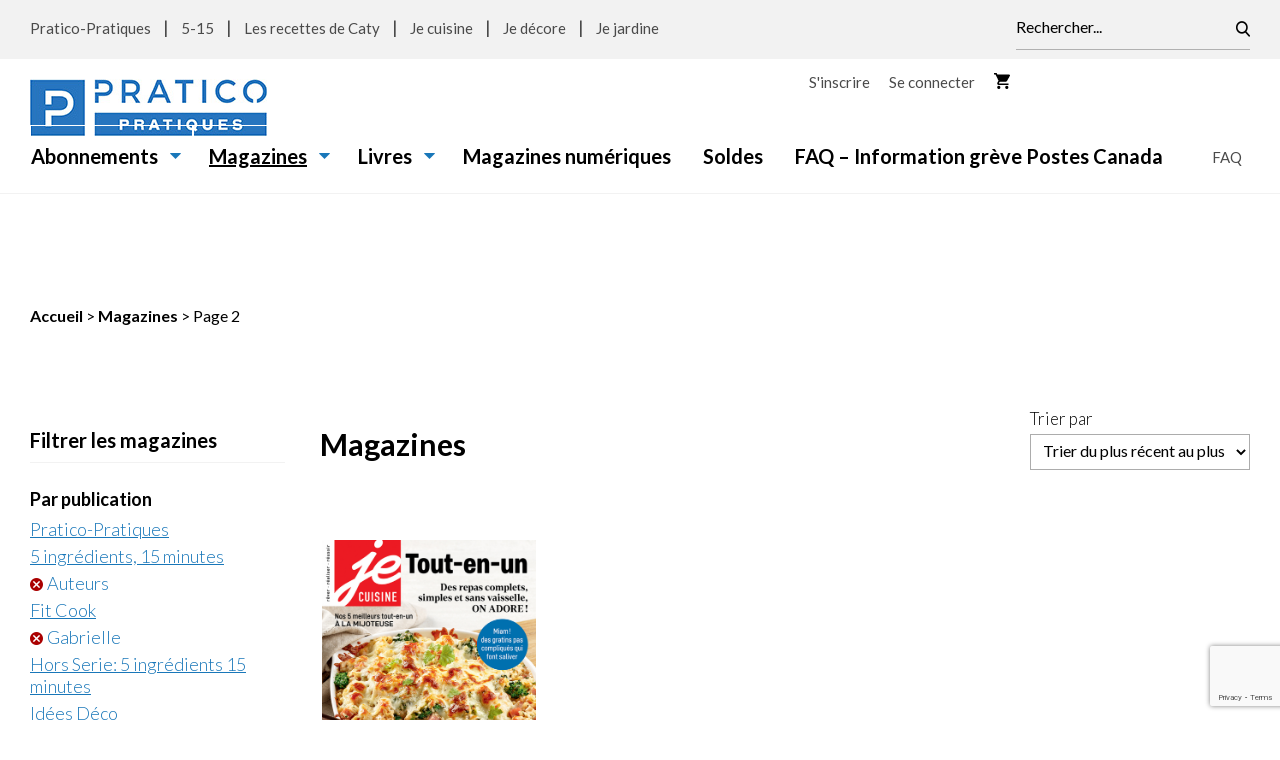

--- FILE ---
content_type: text/html; charset=UTF-8
request_url: https://boutique.pratico-pratiques.com/produits/type/magazines/page/2/?query_type_publications=or&filter_publications=auteurs%2Cgabrielle%2Cje-cuisine%2Cmiss-sushi
body_size: 19430
content:
<!DOCTYPE html>
<!--[if lt IE 7]>  <html class="ie ie6 lte9 lte8 lte7" lang="fr-ca"> <![endif]-->
<!--[if IE 7]>     <html class="ie ie7 lte9 lte8 lte7" lang="fr-ca"> <![endif]-->
<!--[if IE 8]>     <html class="ie ie8 lte9 lte8" lang="fr-ca"> <![endif]-->
<!--[if IE 9]>     <html class="ie ie9 lte9 gt9" lang="fr-ca"> <![endif]-->
<!--[if gt IE 9]>  <html class="gt9" lang="fr-ca"> <![endif]-->
<!--[if !IE]><!--> <html lang="fr-ca"> <!--<![endif]-->
<head>
  

  <meta http-equiv="Content-Type" content="text/html; charset=utf-8">
  <meta name="language" content="fr">
  <meta name="viewport" content="width=device-width">
  <meta charset="UTF-8">
  <meta property="article:author" content="https://www.facebook.com/Leonard-175656265802960/" />

  <script type='application/ld+json'>
    {
      "@context": "http://www.schema.org",
      "@type": "Corporation",
      "name": "Boutique Pratico-Pratiques",
      "url": "https://boutique.pratico-pratiques.com/",
      "sameAs": [
        "https://www.pratico-pratiques.com",
        "https://www.5ingredients15minutes.com",
        "https://www.lesrecettesdecaty.com",
        "https://www.recettesjecuisine.com",
        "https://www.je-decore.com",
        "https://www.je-jardine.com",
        "https://www.facebook.com/PraticoPratiques/",
        "https://www.instagram.com/praticopratiques/?hl=en",
        "https://twitter.com/praticopratique?lang=en",
        "https://www.pinterest.ca/praticopratique/"
      ],
      "logo": "https://cdn.pratico-pratiques.com/app/uploads/sites/8/2019/05/29152821/pratico-og-image.jpg",
      "description": "La boutique en ligne de Pratico-Pratiques, c'est l'endroit où vous procurer facilement nos magazines et nos livres, vous abonner en quelques clics ou encore offrir un cadeau.",
      "address": {
        "@type": "PostalAddress",
        "streetAddress": "7710, boulevard Wilfrid-Hamel",
        "addressLocality": "Québec",
        "addressRegion": "Quebec",
        "postalCode": "G2G 2J5",
        "addressCountry": "Canada"
      }
    }
  </script>
  
  <script src="https://admin.pratico-pratiques.com/app/themes/pratico-store/js/vendors/html5shiv.js"></script>
  <script src="https://admin.pratico-pratiques.com/app/themes/pratico-store/js/vendors/selectivizr-min.js"></script>
  <link href="https://fonts.googleapis.com/css?family=Lato:300,400,700" rel="stylesheet">

  <link rel="apple-touch-icon" sizes="180x180" href="https://admin.pratico-pratiques.com/app/themes/pratico-store/images/favicon/apple-touch-icon.png">
  <link rel="icon" type="image/png" sizes="32x32" href="https://admin.pratico-pratiques.com/app/themes/pratico-store/images/favicon/favicon-32x32.png">
  <link rel="icon" type="image/png" sizes="16x16" href="https://admin.pratico-pratiques.com/app/themes/pratico-store/images/favicon/favicon-16x16.png">
  <link rel="manifest" href="https://admin.pratico-pratiques.com/app/themes/pratico-store/images/favicon/site.webmanifest">
  <link rel="mask-icon" href="https://admin.pratico-pratiques.com/app/themes/pratico-store/images/favicon/safari-pinned-tab.svg" color="#007945">
  <!-- <link rel="shortcut icon" href="https://admin.pratico-pratiques.com/app/themes/pratico-store/images/favicon/favicon.ico"> -->
  <meta name="msapplication-TileColor" content="#ffc40d">
  <meta name="msapplication-config" content="https://admin.pratico-pratiques.com/app/themes/pratico-store/images/favicon/browserconfig.xml">
  <meta name="theme-color" content="#ffffff">
  
  <link rel="stylesheet" type="text/css" href="https://admin.pratico-pratiques.com/app/themes/pratico-store/js/vendors/fancybox/jquery.fancybox.css?v=1571671402">
  <link rel="stylesheet" type="text/css" href="https://admin.pratico-pratiques.com/app/themes/pratico-store/js/vendors/slick/slick.css?v=1571671402">
  <link rel="stylesheet" type="text/css" href="https://admin.pratico-pratiques.com/app/themes/pratico-store/css/build/main.css?v=1747771287">
  <script>var ajaxurl = 'https://boutique.pratico-pratiques.com/wp-admin/admin-ajax.php'</script>
  <link rel="alternate" hreflang="x-default" href="https://boutique.pratico-pratiques.com/produits/type/magazines/page/2/" />

  <!-- Google Tag Manager -->
  <script>(function(w,d,s,l,i){w[l]=w[l]||[];w[l].push(
    {'gtm.start':new Date().getTime(),event:'gtm.js'}
    );var f=d.getElementsByTagName(s)[0],
  j=d.createElement(s),dl=l!='dataLayer'?'&l='+l:'';j.async=true;j.src=
  'https://www.googletagmanager.com/gtm.js?id='+i+dl;f.parentNode.insertBefore(j,f);
  })(window,document,'script','dataLayer','GTM-KGQX75');</script>

  <script>(function(w,d,s,l,i){w[l]=w[l]||[];w[l].push({'gtm.start':
  new Date().getTime(),event:'gtm.js'});var f=d.getElementsByTagName(s)[0],
  j=d.createElement(s),dl=l!='dataLayer'?'&l='+l:'';j.async=true;j.src=
  'https://www.googletagmanager.com/gtm.js?id='+i+dl;f.parentNode.insertBefore(j,f);
  })(window,document,'script','dataLayer','GTM-M63HX3C');</script>

  <script>(function(w,d,s,l,i){w[l]=w[l]||[];w[l].push({'gtm.start':
  new Date().getTime(),event:'gtm.js'});var f=d.getElementsByTagName(s)[0],
  j=d.createElement(s),dl=l!='dataLayer'?'&l='+l:'';j.async=true;j.src=
  'https://www.googletagmanager.com/gtm.js?id='+i+dl;f.parentNode.insertBefore(j,f);
  })(window,document,'script','dataLayer','GTM-K9D3PDX');</script>
  <!-- End Google Tag Manager -->

  
  <meta name='robots' content='index, follow, max-image-preview:large, max-snippet:-1, max-video-preview:-1' />

<!-- Google Tag Manager for WordPress by gtm4wp.com -->
<script data-cfasync="false" data-pagespeed-no-defer>
	var gtm4wp_datalayer_name = "dataLayer";
	var dataLayer = dataLayer || [];
	const gtm4wp_use_sku_instead = false;
	const gtm4wp_currency = 'CAD';
	const gtm4wp_product_per_impression = 20;
	const gtm4wp_clear_ecommerce = false;
</script>
<!-- End Google Tag Manager for WordPress by gtm4wp.com -->
	<!-- This site is optimized with the Yoast SEO plugin v21.8.1 - https://yoast.com/wordpress/plugins/seo/ -->
	<title>Magazines - Page 2 of 2 - Boutique Pratico-Pratiques</title>
	<meta name="description" content="Découvrez ici tous nos magazines: 5 ingrédients-15 minutes, Je décore, Je jardine, Je cuisine, Les plaisirs miceur de Caty, Gabrielle et Idées déco." />
	<link rel="canonical" href="https://boutique.pratico-pratiques.com/produits/type/magazines/page/2/" />
	<link rel="prev" href="https://boutique.pratico-pratiques.com/produits/type/magazines/" />
	<meta property="og:locale" content="fr_CA" />
	<meta property="og:type" content="article" />
	<meta property="og:title" content="Magazines - Page 2 of 2 - Boutique Pratico-Pratiques" />
	<meta property="og:description" content="Découvrez ici tous nos magazines: 5 ingrédients-15 minutes, Je décore, Je jardine, Je cuisine, Les plaisirs miceur de Caty, Gabrielle et Idées déco." />
	<meta property="og:url" content="https://boutique.pratico-pratiques.com/produits/type/magazines/" />
	<meta property="og:site_name" content="Boutique Pratico-Pratiques" />
	<meta property="og:image" content="https://cdn.pratico-pratiques.com/app/uploads/sites/8/2019/05/29152821/pratico-og-image.jpg" />
	<meta property="og:image:width" content="1200" />
	<meta property="og:image:height" content="630" />
	<meta property="og:image:type" content="image/jpeg" />
	<meta name="twitter:card" content="summary_large_image" />
	<script type="application/ld+json" class="yoast-schema-graph">{"@context":"https://schema.org","@graph":[{"@type":"CollectionPage","@id":"https://boutique.pratico-pratiques.com/produits/type/magazines/","url":"https://boutique.pratico-pratiques.com/produits/type/magazines/page/2/","name":"Magazines - Page 2 of 2 - Boutique Pratico-Pratiques","isPartOf":{"@id":"https://boutique.pratico-pratiques.com/#website"},"primaryImageOfPage":{"@id":"https://boutique.pratico-pratiques.com/produits/type/magazines/page/2/#primaryimage"},"image":{"@id":"https://boutique.pratico-pratiques.com/produits/type/magazines/page/2/#primaryimage"},"thumbnailUrl":"https://cdn.pratico-pratiques.com/app/uploads/sites/8/2024/02/19081209/C1908_C1_HR_nocup.jpg","description":"Découvrez ici tous nos magazines: 5 ingrédients-15 minutes, Je décore, Je jardine, Je cuisine, Les plaisirs miceur de Caty, Gabrielle et Idées déco.","breadcrumb":{"@id":"https://boutique.pratico-pratiques.com/produits/type/magazines/page/2/#breadcrumb"},"inLanguage":"fr-CA"},{"@type":"ImageObject","inLanguage":"fr-CA","@id":"https://boutique.pratico-pratiques.com/produits/type/magazines/page/2/#primaryimage","url":"https://cdn.pratico-pratiques.com/app/uploads/sites/8/2024/02/19081209/C1908_C1_HR_nocup.jpg","contentUrl":"https://cdn.pratico-pratiques.com/app/uploads/sites/8/2024/02/19081209/C1908_C1_HR_nocup.jpg","width":713,"height":1000},{"@type":"BreadcrumbList","@id":"https://boutique.pratico-pratiques.com/produits/type/magazines/page/2/#breadcrumb","itemListElement":[{"@type":"ListItem","position":1,"name":"Accueil","item":"https://boutique.pratico-pratiques.com/"},{"@type":"ListItem","position":2,"name":"Magazines"}]},{"@type":"WebSite","@id":"https://boutique.pratico-pratiques.com/#website","url":"https://boutique.pratico-pratiques.com/","name":"Boutique Pratico-Pratiques","description":"Boutique Pratico-Pratiques","potentialAction":[{"@type":"SearchAction","target":{"@type":"EntryPoint","urlTemplate":"https://boutique.pratico-pratiques.com/?s={search_term_string}"},"query-input":"required name=search_term_string"}],"inLanguage":"fr-CA"}]}</script>
	<!-- / Yoast SEO plugin. -->


<link rel='dns-prefetch' href='//admin.pratico-pratiques.com' />
<link href='https://fonts.gstatic.com' crossorigin rel='preconnect' />
<link rel="alternate" type="application/rss+xml" title="Flux pour Boutique Pratico-Pratiques &raquo; Magazines Catégorie" href="https://boutique.pratico-pratiques.com/produits/type/magazines/feed/" />
<link rel='stylesheet' id='wc-stripe-blocks-checkout-style-css' href='https://admin.pratico-pratiques.com/app/plugins/woocommerce-gateway-stripe/build/upe_blocks.css?ver=3c3097398bec3b679bd640b2ff5b4e50' type='text/css' media='all' />
<style id='wp-emoji-styles-inline-css' type='text/css'>

	img.wp-smiley, img.emoji {
		display: inline !important;
		border: none !important;
		box-shadow: none !important;
		height: 1em !important;
		width: 1em !important;
		margin: 0 0.07em !important;
		vertical-align: -0.1em !important;
		background: none !important;
		padding: 0 !important;
	}
</style>
<link rel='stylesheet' id='wp-block-library-css' href='https://boutique.pratico-pratiques.com/wp-includes/css/dist/block-library/style.min.css?ver=6.6.2' type='text/css' media='all' />
<link rel='stylesheet' id='wc-blocks-vendors-style-css' href='https://admin.pratico-pratiques.com/app/plugins/woocommerce/packages/woocommerce-blocks/build/wc-blocks-vendors-style.css?ver=10.2.4' type='text/css' media='all' />
<link rel='stylesheet' id='wc-blocks-style-css' href='https://admin.pratico-pratiques.com/app/plugins/woocommerce/packages/woocommerce-blocks/build/wc-blocks-style.css?ver=10.2.4' type='text/css' media='all' />
<style id='classic-theme-styles-inline-css' type='text/css'>
/*! This file is auto-generated */
.wp-block-button__link{color:#fff;background-color:#32373c;border-radius:9999px;box-shadow:none;text-decoration:none;padding:calc(.667em + 2px) calc(1.333em + 2px);font-size:1.125em}.wp-block-file__button{background:#32373c;color:#fff;text-decoration:none}
</style>
<style id='global-styles-inline-css' type='text/css'>
:root{--wp--preset--aspect-ratio--square: 1;--wp--preset--aspect-ratio--4-3: 4/3;--wp--preset--aspect-ratio--3-4: 3/4;--wp--preset--aspect-ratio--3-2: 3/2;--wp--preset--aspect-ratio--2-3: 2/3;--wp--preset--aspect-ratio--16-9: 16/9;--wp--preset--aspect-ratio--9-16: 9/16;--wp--preset--color--black: #000000;--wp--preset--color--cyan-bluish-gray: #abb8c3;--wp--preset--color--white: #ffffff;--wp--preset--color--pale-pink: #f78da7;--wp--preset--color--vivid-red: #cf2e2e;--wp--preset--color--luminous-vivid-orange: #ff6900;--wp--preset--color--luminous-vivid-amber: #fcb900;--wp--preset--color--light-green-cyan: #7bdcb5;--wp--preset--color--vivid-green-cyan: #00d084;--wp--preset--color--pale-cyan-blue: #8ed1fc;--wp--preset--color--vivid-cyan-blue: #0693e3;--wp--preset--color--vivid-purple: #9b51e0;--wp--preset--gradient--vivid-cyan-blue-to-vivid-purple: linear-gradient(135deg,rgba(6,147,227,1) 0%,rgb(155,81,224) 100%);--wp--preset--gradient--light-green-cyan-to-vivid-green-cyan: linear-gradient(135deg,rgb(122,220,180) 0%,rgb(0,208,130) 100%);--wp--preset--gradient--luminous-vivid-amber-to-luminous-vivid-orange: linear-gradient(135deg,rgba(252,185,0,1) 0%,rgba(255,105,0,1) 100%);--wp--preset--gradient--luminous-vivid-orange-to-vivid-red: linear-gradient(135deg,rgba(255,105,0,1) 0%,rgb(207,46,46) 100%);--wp--preset--gradient--very-light-gray-to-cyan-bluish-gray: linear-gradient(135deg,rgb(238,238,238) 0%,rgb(169,184,195) 100%);--wp--preset--gradient--cool-to-warm-spectrum: linear-gradient(135deg,rgb(74,234,220) 0%,rgb(151,120,209) 20%,rgb(207,42,186) 40%,rgb(238,44,130) 60%,rgb(251,105,98) 80%,rgb(254,248,76) 100%);--wp--preset--gradient--blush-light-purple: linear-gradient(135deg,rgb(255,206,236) 0%,rgb(152,150,240) 100%);--wp--preset--gradient--blush-bordeaux: linear-gradient(135deg,rgb(254,205,165) 0%,rgb(254,45,45) 50%,rgb(107,0,62) 100%);--wp--preset--gradient--luminous-dusk: linear-gradient(135deg,rgb(255,203,112) 0%,rgb(199,81,192) 50%,rgb(65,88,208) 100%);--wp--preset--gradient--pale-ocean: linear-gradient(135deg,rgb(255,245,203) 0%,rgb(182,227,212) 50%,rgb(51,167,181) 100%);--wp--preset--gradient--electric-grass: linear-gradient(135deg,rgb(202,248,128) 0%,rgb(113,206,126) 100%);--wp--preset--gradient--midnight: linear-gradient(135deg,rgb(2,3,129) 0%,rgb(40,116,252) 100%);--wp--preset--font-size--small: 13px;--wp--preset--font-size--medium: 20px;--wp--preset--font-size--large: 36px;--wp--preset--font-size--x-large: 42px;--wp--preset--spacing--20: 0.44rem;--wp--preset--spacing--30: 0.67rem;--wp--preset--spacing--40: 1rem;--wp--preset--spacing--50: 1.5rem;--wp--preset--spacing--60: 2.25rem;--wp--preset--spacing--70: 3.38rem;--wp--preset--spacing--80: 5.06rem;--wp--preset--shadow--natural: 6px 6px 9px rgba(0, 0, 0, 0.2);--wp--preset--shadow--deep: 12px 12px 50px rgba(0, 0, 0, 0.4);--wp--preset--shadow--sharp: 6px 6px 0px rgba(0, 0, 0, 0.2);--wp--preset--shadow--outlined: 6px 6px 0px -3px rgba(255, 255, 255, 1), 6px 6px rgba(0, 0, 0, 1);--wp--preset--shadow--crisp: 6px 6px 0px rgba(0, 0, 0, 1);}:where(.is-layout-flex){gap: 0.5em;}:where(.is-layout-grid){gap: 0.5em;}body .is-layout-flex{display: flex;}.is-layout-flex{flex-wrap: wrap;align-items: center;}.is-layout-flex > :is(*, div){margin: 0;}body .is-layout-grid{display: grid;}.is-layout-grid > :is(*, div){margin: 0;}:where(.wp-block-columns.is-layout-flex){gap: 2em;}:where(.wp-block-columns.is-layout-grid){gap: 2em;}:where(.wp-block-post-template.is-layout-flex){gap: 1.25em;}:where(.wp-block-post-template.is-layout-grid){gap: 1.25em;}.has-black-color{color: var(--wp--preset--color--black) !important;}.has-cyan-bluish-gray-color{color: var(--wp--preset--color--cyan-bluish-gray) !important;}.has-white-color{color: var(--wp--preset--color--white) !important;}.has-pale-pink-color{color: var(--wp--preset--color--pale-pink) !important;}.has-vivid-red-color{color: var(--wp--preset--color--vivid-red) !important;}.has-luminous-vivid-orange-color{color: var(--wp--preset--color--luminous-vivid-orange) !important;}.has-luminous-vivid-amber-color{color: var(--wp--preset--color--luminous-vivid-amber) !important;}.has-light-green-cyan-color{color: var(--wp--preset--color--light-green-cyan) !important;}.has-vivid-green-cyan-color{color: var(--wp--preset--color--vivid-green-cyan) !important;}.has-pale-cyan-blue-color{color: var(--wp--preset--color--pale-cyan-blue) !important;}.has-vivid-cyan-blue-color{color: var(--wp--preset--color--vivid-cyan-blue) !important;}.has-vivid-purple-color{color: var(--wp--preset--color--vivid-purple) !important;}.has-black-background-color{background-color: var(--wp--preset--color--black) !important;}.has-cyan-bluish-gray-background-color{background-color: var(--wp--preset--color--cyan-bluish-gray) !important;}.has-white-background-color{background-color: var(--wp--preset--color--white) !important;}.has-pale-pink-background-color{background-color: var(--wp--preset--color--pale-pink) !important;}.has-vivid-red-background-color{background-color: var(--wp--preset--color--vivid-red) !important;}.has-luminous-vivid-orange-background-color{background-color: var(--wp--preset--color--luminous-vivid-orange) !important;}.has-luminous-vivid-amber-background-color{background-color: var(--wp--preset--color--luminous-vivid-amber) !important;}.has-light-green-cyan-background-color{background-color: var(--wp--preset--color--light-green-cyan) !important;}.has-vivid-green-cyan-background-color{background-color: var(--wp--preset--color--vivid-green-cyan) !important;}.has-pale-cyan-blue-background-color{background-color: var(--wp--preset--color--pale-cyan-blue) !important;}.has-vivid-cyan-blue-background-color{background-color: var(--wp--preset--color--vivid-cyan-blue) !important;}.has-vivid-purple-background-color{background-color: var(--wp--preset--color--vivid-purple) !important;}.has-black-border-color{border-color: var(--wp--preset--color--black) !important;}.has-cyan-bluish-gray-border-color{border-color: var(--wp--preset--color--cyan-bluish-gray) !important;}.has-white-border-color{border-color: var(--wp--preset--color--white) !important;}.has-pale-pink-border-color{border-color: var(--wp--preset--color--pale-pink) !important;}.has-vivid-red-border-color{border-color: var(--wp--preset--color--vivid-red) !important;}.has-luminous-vivid-orange-border-color{border-color: var(--wp--preset--color--luminous-vivid-orange) !important;}.has-luminous-vivid-amber-border-color{border-color: var(--wp--preset--color--luminous-vivid-amber) !important;}.has-light-green-cyan-border-color{border-color: var(--wp--preset--color--light-green-cyan) !important;}.has-vivid-green-cyan-border-color{border-color: var(--wp--preset--color--vivid-green-cyan) !important;}.has-pale-cyan-blue-border-color{border-color: var(--wp--preset--color--pale-cyan-blue) !important;}.has-vivid-cyan-blue-border-color{border-color: var(--wp--preset--color--vivid-cyan-blue) !important;}.has-vivid-purple-border-color{border-color: var(--wp--preset--color--vivid-purple) !important;}.has-vivid-cyan-blue-to-vivid-purple-gradient-background{background: var(--wp--preset--gradient--vivid-cyan-blue-to-vivid-purple) !important;}.has-light-green-cyan-to-vivid-green-cyan-gradient-background{background: var(--wp--preset--gradient--light-green-cyan-to-vivid-green-cyan) !important;}.has-luminous-vivid-amber-to-luminous-vivid-orange-gradient-background{background: var(--wp--preset--gradient--luminous-vivid-amber-to-luminous-vivid-orange) !important;}.has-luminous-vivid-orange-to-vivid-red-gradient-background{background: var(--wp--preset--gradient--luminous-vivid-orange-to-vivid-red) !important;}.has-very-light-gray-to-cyan-bluish-gray-gradient-background{background: var(--wp--preset--gradient--very-light-gray-to-cyan-bluish-gray) !important;}.has-cool-to-warm-spectrum-gradient-background{background: var(--wp--preset--gradient--cool-to-warm-spectrum) !important;}.has-blush-light-purple-gradient-background{background: var(--wp--preset--gradient--blush-light-purple) !important;}.has-blush-bordeaux-gradient-background{background: var(--wp--preset--gradient--blush-bordeaux) !important;}.has-luminous-dusk-gradient-background{background: var(--wp--preset--gradient--luminous-dusk) !important;}.has-pale-ocean-gradient-background{background: var(--wp--preset--gradient--pale-ocean) !important;}.has-electric-grass-gradient-background{background: var(--wp--preset--gradient--electric-grass) !important;}.has-midnight-gradient-background{background: var(--wp--preset--gradient--midnight) !important;}.has-small-font-size{font-size: var(--wp--preset--font-size--small) !important;}.has-medium-font-size{font-size: var(--wp--preset--font-size--medium) !important;}.has-large-font-size{font-size: var(--wp--preset--font-size--large) !important;}.has-x-large-font-size{font-size: var(--wp--preset--font-size--x-large) !important;}
:where(.wp-block-post-template.is-layout-flex){gap: 1.25em;}:where(.wp-block-post-template.is-layout-grid){gap: 1.25em;}
:where(.wp-block-columns.is-layout-flex){gap: 2em;}:where(.wp-block-columns.is-layout-grid){gap: 2em;}
:root :where(.wp-block-pullquote){font-size: 1.5em;line-height: 1.6;}
</style>
<link rel='stylesheet' id='wpml-blocks-css' href='https://admin.pratico-pratiques.com/app/plugins/sitepress-multilingual-cms/dist/css/blocks/styles.css?ver=4.6.3' type='text/css' media='all' />
<link rel='stylesheet' id='contact-form-7-css' href='https://admin.pratico-pratiques.com/app/plugins/contact-form-7/includes/css/styles.css?ver=5.7.7' type='text/css' media='all' />
<link rel='stylesheet' id='woocommerce-layout-css' href='https://admin.pratico-pratiques.com/app/plugins/woocommerce/assets/css/woocommerce-layout.css?ver=7.8.2' type='text/css' media='all' />
<link rel='stylesheet' id='woocommerce-smallscreen-css' href='https://admin.pratico-pratiques.com/app/plugins/woocommerce/assets/css/woocommerce-smallscreen.css?ver=7.8.2' type='text/css' media='only screen and (max-width: 768px)' />
<link rel='stylesheet' id='woocommerce-general-css' href='https://admin.pratico-pratiques.com/app/plugins/woocommerce/assets/css/woocommerce.css?ver=7.8.2' type='text/css' media='all' />
<style id='woocommerce-inline-inline-css' type='text/css'>
.woocommerce form .form-row .required { visibility: visible; }
</style>
<link rel='stylesheet' id='fpf_front-css' href='https://admin.pratico-pratiques.com/app/plugins/flexible-product-fields/assets/css/front.min.css?ver=2.3.8.69' type='text/css' media='all' />
<link rel='stylesheet' id='newsletter-css' href='https://admin.pratico-pratiques.com/app/plugins/newsletter/style.css?ver=7.8.8' type='text/css' media='all' />
<script type="text/javascript" src="https://boutique.pratico-pratiques.com/wp-includes/js/jquery/jquery.min.js?ver=3.7.1" id="jquery-core-js"></script>
<script type="text/javascript" src="https://boutique.pratico-pratiques.com/wp-includes/js/jquery/jquery-migrate.min.js?ver=3.4.1" id="jquery-migrate-js"></script>
<link rel="https://api.w.org/" href="https://boutique.pratico-pratiques.com/wp-json/" /><link rel="alternate" title="JSON" type="application/json" href="https://boutique.pratico-pratiques.com/wp-json/wp/v2/product_cat/19" /><link rel="EditURI" type="application/rsd+xml" title="RSD" href="https://boutique.pratico-pratiques.com/xmlrpc.php?rsd" />
      <!-- OBOXADS Begin -->      <link rel="dns-prefetch" href="https://static.tagman.ca/" />
      <link rel="dns-prefetch" href="https://securepubads.g.doubleclick.net/" />
      <link rel="preconnect" href="https://static.tagman.ca/" />
      <link rel="preconnect" href="https://securepubads.g.doubleclick.net/" />    
      <script>
      (function (w,d,s,n,g,u) {
          var cs = d.getElementsByTagName(s)[0],
              ns = d.createElement(s),
              cb = 1769084232
          w[n] = w[n] || [];
          w[n].ts = Date.now();
          w[g] = w[g] || {};
          w[g].cmd = w[g].cmd || [];

          ns.async = true;
          ns.src = '//static.tagman.ca/v4/sites/'+ u +'.js?cb='+ cb;
          cs.parentNode.insertBefore(ns, cs);
      })(window, document, 'script', 'OBOXADSQ', 'googletag', 'pratico-pratiques_site');
      </script>
      <script async src="https://securepubads.g.doubleclick.net/tag/js/gpt.js"></script>    <script>
        OBOXADSQ.push({
            "postId": "19",
            "contentType": "archives",
            "startTime": new Date().getTime(),
            "contentCategories": [],
            "cmd": "config"
        });
    </script>
    <!-- OBOXADS End --><meta name="generator" content="WPML ver:4.6.3 stt:4;" />

<!-- Google Tag Manager for WordPress by gtm4wp.com -->
<!-- GTM Container placement set to off -->
<script data-cfasync="false" data-pagespeed-no-defer>
	var dataLayer_content = {"pagePostType":"product","pagePostType2":"tax-product","pageCategory":[]};
	dataLayer.push( dataLayer_content );
</script>
<script type="text/javascript">
	console.warn && console.warn("[GTM4WP] Google Tag Manager container code placement set to OFF !!!");
	console.warn && console.warn("[GTM4WP] Data layer codes are active but GTM container must be loaded using custom coding !!!");
</script>
<!-- End Google Tag Manager for WordPress by gtm4wp.com -->	<noscript><style>.woocommerce-product-gallery{ opacity: 1 !important; }</style></noscript>
			<style type="text/css" id="wp-custom-css">
			.woocommerce div.product form.cart .woocommerce-variation-description p {
    margin-bottom: 1em;
    color: black;
    font-weight: bold;
}

.content-area {
		margin-top: 50px;	
}


.main-content {
	margin-top: 14em;
}		</style>
		<style id="wpforms-css-vars-root">
				:root {
					--wpforms-field-border-radius: 3px;
--wpforms-field-background-color: #ffffff;
--wpforms-field-border-color: rgba( 0, 0, 0, 0.25 );
--wpforms-field-text-color: rgba( 0, 0, 0, 0.7 );
--wpforms-label-color: rgba( 0, 0, 0, 0.85 );
--wpforms-label-sublabel-color: rgba( 0, 0, 0, 0.55 );
--wpforms-label-error-color: #d63637;
--wpforms-button-border-radius: 3px;
--wpforms-button-background-color: #066aab;
--wpforms-button-text-color: #ffffff;
--wpforms-field-size-input-height: 43px;
--wpforms-field-size-input-spacing: 15px;
--wpforms-field-size-font-size: 16px;
--wpforms-field-size-line-height: 19px;
--wpforms-field-size-padding-h: 14px;
--wpforms-field-size-checkbox-size: 16px;
--wpforms-field-size-sublabel-spacing: 5px;
--wpforms-field-size-icon-size: 1;
--wpforms-label-size-font-size: 16px;
--wpforms-label-size-line-height: 19px;
--wpforms-label-size-sublabel-font-size: 14px;
--wpforms-label-size-sublabel-line-height: 17px;
--wpforms-button-size-font-size: 17px;
--wpforms-button-size-height: 41px;
--wpforms-button-size-padding-h: 15px;
--wpforms-button-size-margin-top: 10px;

				}
			</style>  
  <script>
(function() {
    function initHeaderScroll() {
        var header = document.querySelector('.site-header');
        var scrollThreshold = 50; // Distance de scroll avant d'activer la transparence
        
        if (header) {
            function handleScroll() {
                var scrollTop = window.pageYOffset || document.documentElement.scrollTop;
                
                if (scrollTop > scrollThreshold) {
                    header.classList.add('scrolled');
                } else {
                    header.classList.remove('scrolled');
                }
            }
            
            // Vérifier au chargement de la page
            handleScroll();
            
            // Écouter le scroll
            window.addEventListener('scroll', handleScroll, { passive: true });
        }
    }
    
    // Attendre que le DOM soit chargé
    if (document.readyState === 'loading') {
        document.addEventListener('DOMContentLoaded', initHeaderScroll);
    } else {
        initHeaderScroll();
    }
})();
</script>
  
  <link href="https://cdn.jsdelivr.net/npm/select2@4.1.0-rc.0/dist/css/select2.min.css" rel="stylesheet" />
  <script src="https://cdn.jsdelivr.net/npm/select2@4.1.0-rc.0/dist/js/select2.min.js"></script>
</head>
<body class="archive paged tax-product_cat term-magazines term-19 paged-2 theme-pratico-store desktop chrome woocommerce woocommerce-page woocommerce-no-js site-fr" id="anchor-top">
<!-- Google Tag Manager (noscript) -->
<noscript><iframe src="https://www.googletagmanager.com/ns.html?id=GTM-KGQX75"
height="0" width="0" style="display:none;visibility:hidden"></iframe></noscript>

<noscript><iframe src="https://www.googletagmanager.com/ns.html?id=GTM-M63HX3C"
height="0" width="0" style="display:none;visibility:hidden"></iframe></noscript>

<noscript><iframe src="https://www.googletagmanager.com/ns.html?id=GTM-K9D3PDX"
height="0" width="0" style="display:none;visibility:hidden"></iframe></noscript>
<!-- End Google Tag Manager (noscript) -->
  <div class="main-wrapper">
    <header class="clearfix site-header">
              <div class="meta-nav">
          <div class="wrapper clearfix">
            <ul class="meta-navigation stripped">
              <li id="menu-item-2524" class="menu-item menu-item-type-custom menu-item-object-custom menu-item-2524"><a target="_blank" rel="noopener" href="https://www.pratico-pratiques.com/">Pratico-Pratiques</a></li>
<li id="menu-item-2525" class="menu-item menu-item-type-custom menu-item-object-custom menu-item-2525"><a target="_blank" rel="noopener" href="https://www.5ingredients15minutes.com/">5-15</a></li>
<li id="menu-item-2526" class="menu-item menu-item-type-custom menu-item-object-custom menu-item-2526"><a target="_blank" rel="noopener" href="https://www.lesrecettesdecaty.com/">Les recettes de Caty</a></li>
<li id="menu-item-2527" class="menu-item menu-item-type-custom menu-item-object-custom menu-item-2527"><a target="_blank" rel="noopener" href="https://www.recettesjecuisine.com/">Je cuisine</a></li>
<li id="menu-item-2528" class="menu-item menu-item-type-custom menu-item-object-custom menu-item-2528"><a target="_blank" rel="noopener" href="https://www.je-decore.com/">Je décore</a></li>
<li id="menu-item-2529" class="menu-item menu-item-type-custom menu-item-object-custom menu-item-2529"><a target="_blank" rel="noopener" href="https://www.je-jardine.com/">Je jardine</a></li>
            </ul>
            <form role="search" method="get" id="searchform" action="https://boutique.pratico-pratiques.com/">
				<div>
					<label class="screen-reader-text" for="s">Rechercher...</label>
					<input type="text" value="" name="s" id="s" placeholder="Rechercher..." />                           
					<button type="submit" id="searchsubmit" /></button>  
					<input type="hidden" name="post_type" value="product" />
				</div>
			</form>          </div>
        </div>
            <div class="wrapper clearfix">
                <a href="https://boutique.pratico-pratiques.com" title="Pratico-Pratiques" class="pratico-logo fr"></a>
                  <a href="#" class="mobile-btn"><span></span></a>
                          <div class="shop-options mobile-visible">
                              <a class="account-link" href="https://boutique.pratico-pratiques.com/compte/" title="Se connecter"><svg xmlns="http://www.w3.org/2000/svg" width="510" height="510" viewBox="0 0 510 510"><path d="M255 0C114.8 0 0 114.8 0 255s114.8 255 255 255 255-114.7 255-255S395.3 0 255 0zM255 76.5c43.4 0 76.5 33.2 76.5 76.5s-33.1 76.5-76.5 76.5c-43.3 0-76.5-33.1-76.5-76.5S211.7 76.5 255 76.5zM255 438.6c-63.7 0-119.8-33.1-153-81.6 0-51 102-79 153-79S408 306 408 357C374.9 405.5 318.8 438.6 255 438.6z"/></svg></a>
                            <a href="https://boutique.pratico-pratiques.com/panier/" class="cart-link" title="Panier">
                <div class="icon"><svg xmlns="http://www.w3.org/2000/svg" width="16" height="16" viewBox="0 0 16 16"><path d="M4.8 12.8c-0.9 0-1.6 0.7-1.6 1.6C3.2 15.3 3.9 16 4.8 16c0.9 0 1.6-0.7 1.6-1.6C6.4 13.5 5.7 12.8 4.8 12.8L4.8 12.8zM0 0v1.6h1.6L4.5 7.7 3.4 9.6c-0.1 0.2-0.2 0.6-0.2 0.8C3.2 11.3 3.9 12 4.8 12h9.6v-1.6H5.1c-0.1 0-0.2-0.1-0.2-0.2V10.2L5.7 8.8h5.9c0.6 0 1.1-0.3 1.4-0.8l2.9-5.2C16 2.6 16 2.6 16 2.4c0-0.5-0.3-0.8-0.8-0.8H3.4L2.6 0H0zM12.8 12.8c-0.9 0-1.6 0.7-1.6 1.6 0 0.9 0.7 1.6 1.6 1.6s1.6-0.7 1.6-1.6C14.4 13.5 13.7 12.8 12.8 12.8L12.8 12.8zM12.8 12.8"/></svg></div>
                <div class="header-cart-count"><span class="hide">0</span></div>
              </a>
          </div>
                          <div class="menu-container">
            <ul class="shop-menu stripped">
                              <li><a href="https://boutique.pratico-pratiques.com/compte/?register" title="S'inscrire">S'inscrire</a></li>
                <li><a href="https://boutique.pratico-pratiques.com/compte/" title="Se connecter">Se connecter</a></li>
                                          <li class="cart-link ">
                <a href="https://boutique.pratico-pratiques.com/panier/" title="Panier">
                  <div class="icon"><svg xmlns="http://www.w3.org/2000/svg" width="16" height="16" viewBox="0 0 16 16"><path d="M4.8 12.8c-0.9 0-1.6 0.7-1.6 1.6C3.2 15.3 3.9 16 4.8 16c0.9 0 1.6-0.7 1.6-1.6C6.4 13.5 5.7 12.8 4.8 12.8L4.8 12.8zM0 0v1.6h1.6L4.5 7.7 3.4 9.6c-0.1 0.2-0.2 0.6-0.2 0.8C3.2 11.3 3.9 12 4.8 12h9.6v-1.6H5.1c-0.1 0-0.2-0.1-0.2-0.2V10.2L5.7 8.8h5.9c0.6 0 1.1-0.3 1.4-0.8l2.9-5.2C16 2.6 16 2.6 16 2.4c0-0.5-0.3-0.8-0.8-0.8H3.4L2.6 0H0zM12.8 12.8c-0.9 0-1.6 0.7-1.6 1.6 0 0.9 0.7 1.6 1.6 1.6s1.6-0.7 1.6-1.6C14.4 13.5 13.7 12.8 12.8 12.8L12.8 12.8zM12.8 12.8"/></svg></div>
                  <div class="header-cart-count"><span class="hide">0</span></div>
                </a>
                <div class="shop-minicart">
                  <div class="widget woocommerce widget_shopping_cart"><div class="widget_shopping_cart_content"></div></div>                </div>
              </li>
            </ul>
            <div class="menu-second-row clearfix">
              <ul class="main-navigation stripped">
                <li id="menu-item-2494" class="menu-item menu-item-type-taxonomy menu-item-object-product_cat menu-item-has-children menu-item-2494"><a href="https://boutique.pratico-pratiques.com/produits/type/abonnements/">Abonnements</a>
<ul class="sub-menu">
	<li id="menu-item-864474" class="show-all-link menu-item menu-item-type-custom menu-item-object-custom menu-item-864474"><a href="https://boutique.pratico-pratiques.com/produits/type/abonnements/">Tous les abonnements</a></li>
	<li id="menu-item-864475" class="menu-item menu-item-type-custom menu-item-object-custom menu-item-864475"><a href="https://boutique.pratico-pratiques.com/produits/5-ingredients-15-minutes/">5 ingrédients, 15 minutes</a></li>
	<li id="menu-item-864476" class="menu-item menu-item-type-custom menu-item-object-custom menu-item-864476"><a href="https://boutique.pratico-pratiques.com/produits/je-cuisine/">Je cuisine</a></li>
	<li id="menu-item-864477" class="menu-item menu-item-type-custom menu-item-object-custom menu-item-864477"><a href="https://boutique.pratico-pratiques.com/produits/les-plaisirs-minceur-de-caty/">Plaisir au menu avec Caty</a></li>
	<li id="menu-item-864478" class="menu-item menu-item-type-custom menu-item-object-custom menu-item-864478"><a href="https://boutique.pratico-pratiques.com/produits/gabrielle/">Gabrielle</a></li>
	<li id="menu-item-1028224" class="menu-item menu-item-type-custom menu-item-object-custom menu-item-1028224"><a href="https://boutique.pratico-pratiques.com/produits/vita-beata-la-vie-heureuse-avec-christine-michaud/">Vita Beata</a></li>
	<li id="menu-item-864479" class="menu-item menu-item-type-custom menu-item-object-custom menu-item-864479"><a href="https://boutique.pratico-pratiques.com/produits/je-decore/">Je décore</a></li>
	<li id="menu-item-864480" class="menu-item menu-item-type-custom menu-item-object-custom menu-item-864480"><a href="https://boutique.pratico-pratiques.com/produits/abonnement-magazine-je-jardine/">Je jardine</a></li>
	<li id="menu-item-864481" class="menu-item menu-item-type-custom menu-item-object-custom menu-item-864481"><a href="https://boutique.pratico-pratiques.com/produits/abonnement-magazine-idees-deco/">idées déco</a></li>
</ul>
</li>
<li id="menu-item-2495" class="big-sub-menu menu-item menu-item-type-taxonomy menu-item-object-product_cat current-menu-item current-menu-ancestor current-menu-parent menu-item-has-children menu-item-2495"><a href="https://boutique.pratico-pratiques.com/produits/type/magazines/" aria-current="page">Magazines</a>
<ul class="sub-menu">
	<li id="menu-item-2497" class="show-all-link menu-item menu-item-type-taxonomy menu-item-object-product_cat current-menu-item menu-item-2497"><a href="https://boutique.pratico-pratiques.com/produits/type/magazines/" aria-current="page">Voir tous les magazines</a></li>
	<li id="menu-item-2498" class="fake-menu-link float-zone menu-item menu-item-type-custom menu-item-object-custom menu-item-has-children menu-item-2498"><a href="#">Magazines culinaires</a>
	<ul class="sub-menu">
		<li id="menu-item-2506" class="menu-item menu-item-type-custom menu-item-object-custom menu-item-2506"><a href="/produits/type/magazines/?filter_publications=5-ingredients-15-minutes">5 ingrédients &#8211; 15 minutes</a></li>
		<li id="menu-item-2507" class="menu-item menu-item-type-custom menu-item-object-custom menu-item-2507"><a href="/produits/type/magazines/?filter_publications=je-cuisine">Je cuisine</a></li>
		<li id="menu-item-823293" class="menu-item menu-item-type-custom menu-item-object-custom menu-item-823293"><a href="/produits/type/magazines/?filter_publications=plaisir-au-menu-avec-caty&#038;query_type_publications=or">Plaisir au menu avec Caty</a></li>
		<li id="menu-item-823294" class="menu-item menu-item-type-custom menu-item-object-custom menu-item-823294"><a href="/produits/type/magazines/?filter_publications=gabrielle&#038;query_type_publications=or">Gabrielle</a></li>
	</ul>
</li>
	<li id="menu-item-823292" class="fake-menu-link float-zone menu-item menu-item-type-custom menu-item-object-custom menu-item-has-children menu-item-823292"><a href="#">Magazines déco et jardin</a>
	<ul class="sub-menu">
		<li id="menu-item-2508" class="menu-item menu-item-type-custom menu-item-object-custom menu-item-2508"><a href="/produits/type/magazines/?filter_publications=je-decore">Je décore</a></li>
		<li id="menu-item-823296" class="menu-item menu-item-type-custom menu-item-object-custom menu-item-823296"><a href="/produits/type/magazines/?filter_publications=je-jardine&#038;query_type_publications=or">Je jardine</a></li>
		<li id="menu-item-823297" class="menu-item menu-item-type-custom menu-item-object-custom menu-item-823297"><a href="/produits/type/magazines/?filter_publications=idees-deco&#038;query_type_publications=or">Idées déco</a></li>
		<li id="menu-item-823298" class="menu-item menu-item-type-custom menu-item-object-custom menu-item-823298"><a href="/produits/type/magazines/?filter_publications=les-plus-beaux-jardins-du-quebec&#038;query_type_publications=or">Les plus beaux jardins du Québec</a></li>
	</ul>
</li>
</ul>
</li>
<li id="menu-item-2496" class="menu-item menu-item-type-taxonomy menu-item-object-product_cat menu-item-has-children menu-item-2496"><a href="https://boutique.pratico-pratiques.com/produits/type/livres/">Livres</a>
<ul class="sub-menu">
	<li id="menu-item-2510" class="show-all-link menu-item menu-item-type-taxonomy menu-item-object-product_cat menu-item-2510"><a href="https://boutique.pratico-pratiques.com/produits/type/livres/">Voir tous les livres</a></li>
	<li id="menu-item-2511" class="menu-item menu-item-type-custom menu-item-object-custom menu-item-2511"><a href="/produits/type/livres/?query_type_type-de-publication=or&#038;filter_type-de-publication=camping,cuisine">Livres de recettes</a></li>
	<li id="menu-item-823303" class="menu-item menu-item-type-custom menu-item-object-custom menu-item-823303"><a href="/produits/type/livres/?filter_type-de-publication=roman-jeunesse&#038;query_type_type-de-publication=or">Livres jeunesse</a></li>
	<li id="menu-item-823304" class="menu-item menu-item-type-custom menu-item-object-custom menu-item-823304"><a href="/produits/type/livres/?query_type_type-de-publication=or&#038;filter_type-de-publication=recits-et-biographies,roman">Romans et biographies</a></li>
	<li id="menu-item-823305" class="menu-item menu-item-type-custom menu-item-object-custom menu-item-823305"><a href="/produits/type/livres/?query_type_type-de-publication=or&#038;filter_type-de-publication=croissance-personnelle,guides-pratiques,sante-et-mise-en-forme">Santé et guides pratiques</a></li>
	<li id="menu-item-823306" class="menu-item menu-item-type-custom menu-item-object-custom menu-item-823306"><a href="/produits/type/livres/?filter_type-de-publication=jardinage&#038;query_type_type-de-publication=or">Jardinage</a></li>
</ul>
</li>
<li id="menu-item-1027503" class="menu-item menu-item-type-taxonomy menu-item-object-product_cat menu-item-1027503"><a href="https://boutique.pratico-pratiques.com/produits/type/magazines-numeriques/">Magazines numériques</a></li>
<li id="menu-item-1032841" class="menu-item menu-item-type-custom menu-item-object-custom menu-item-1032841"><a target="_blank" rel="noopener" href="https://vendredifou.boutique.pratico-pratiques.com/collections/essentiels-petits-prix">Soldes</a></li>
<li id="menu-item-1044652" class="menu-item menu-item-type-post_type menu-item-object-page menu-item-1044652"><a href="https://boutique.pratico-pratiques.com/faq-information-greve-poste-canada/">FAQ – Information grève Postes Canada</a></li>
              </ul>
              <ul class="secondary-nav stripped">
                <li id="menu-item-824179" class="menu-item menu-item-type-custom menu-item-object-custom menu-item-824179"><a href="/faq">FAQ</a></li>
              </ul>
              <ul class="mobile-channels stripped mobile-visible">
                <li class="menu-item menu-item-type-custom menu-item-object-custom menu-item-2524"><a target="_blank" rel="noopener" href="https://www.pratico-pratiques.com/">Pratico-Pratiques</a></li>
<li class="menu-item menu-item-type-custom menu-item-object-custom menu-item-2525"><a target="_blank" rel="noopener" href="https://www.5ingredients15minutes.com/">5-15</a></li>
<li class="menu-item menu-item-type-custom menu-item-object-custom menu-item-2526"><a target="_blank" rel="noopener" href="https://www.lesrecettesdecaty.com/">Les recettes de Caty</a></li>
<li class="menu-item menu-item-type-custom menu-item-object-custom menu-item-2527"><a target="_blank" rel="noopener" href="https://www.recettesjecuisine.com/">Je cuisine</a></li>
<li class="menu-item menu-item-type-custom menu-item-object-custom menu-item-2528"><a target="_blank" rel="noopener" href="https://www.je-decore.com/">Je décore</a></li>
<li class="menu-item menu-item-type-custom menu-item-object-custom menu-item-2529"><a target="_blank" rel="noopener" href="https://www.je-jardine.com/">Je jardine</a></li>
              </ul>
            </div>
          </div>
                      </div>
              <div class="mobile-search mobile-visible">
          <div class="wrapper clearfix">
            <form role="search" method="get" id="searchform" action="https://boutique.pratico-pratiques.com/">
				<div>
					<label class="screen-reader-text" for="s">Rechercher...</label>
					<input type="text" value="" name="s" id="s" placeholder="Rechercher..." />                           
					<button type="submit" id="searchsubmit" /></button>  
					<input type="hidden" name="post_type" value="product" />
				</div>
			</form>          </div>
        </div>
          </header>
    <div class="main-content">
        
                        <section class="obox-ad pb0 pt20 gtm-display-header">
            <div class="wrapper clearfix">
                      <div class="oboxads" data-section="header">
            <div></div>
            <script>(OBOXADSQ || []).push({"cmd": "addBanner"});</script>
        </div>            </div>
          </section>
                
        <div class="breadcrumb-section gtm-breadcrumbs">
          <div class="wrapper clearfix">
            <div id="breadcrumbs"><span><span><a href="https://boutique.pratico-pratiques.com/">Accueil</a></span> &gt; <span><a href="https://boutique.pratico-pratiques.com/produits/type/magazines/">Magazines</a></span> &gt; <span class="breadcrumb_last" aria-current="page">Page 2</span></span></div>          </div>
        </div>

              <link rel="stylesheet" href="https://admin.pratico-pratiques.com/app/themes/pratico-store/css/custom.css">
<style>
/* Enlever le background des cartes produits - ne garder que l'image et les textes */
.woocommerce ul.products li.product,
.woocommerce-page ul.products li.product,
body .woocommerce ul.products li.product,
body .woocommerce-page ul.products li.product,
body.archive .woocommerce ul.products li.product,
body.tax-product_cat .woocommerce ul.products li.product,
.woocommerce ul.products > li.product {
	background: transparent !important;
	background-color: transparent !important;
	border: none !important;
	padding: 0 !important;
	text-align: center;
	box-shadow: none !important;
	border-radius: 0 !important;
	margin-bottom: 80px !important;
}

/* Espacement supplémentaire sur mobile */
@media (max-width: 768px) {
	.woocommerce ul.products li.product,
	.woocommerce-page ul.products li.product,
	body .woocommerce ul.products li.product,
	body .woocommerce-page ul.products li.product,
	body.archive .woocommerce ul.products li.product,
	body.tax-product_cat .woocommerce ul.products li.product,
	.woocommerce ul.products > li.product {
		margin-bottom: 90px !important;
	}
}

/* Forcer l'espacement entre les lignes de produits */
.woocommerce ul.products,
.woocommerce-page ul.products,
body .woocommerce ul.products,
body.archive .woocommerce ul.products {
	row-gap: 80px !important;
}

/* Forcer une hauteur fixe pour le conteneur de l'image */
.woocommerce ul.products li.product .woocommerce-loop-product__link,
body .woocommerce ul.products li.product .woocommerce-loop-product__link {
	height: 300px !important;
	min-height: 300px !important;
	max-height: 300px !important;
	display: block !important;
	overflow: hidden !important;
	position: relative !important;
}

.woocommerce ul.products li.product .product-inner,
.woocommerce ul.products li.product > *,
body .woocommerce ul.products li.product .product-inner,
body .woocommerce ul.products li.product > * {
	background: transparent !important;
	background-color: transparent !important;
}

/* Effet hover sur l'image */
.woocommerce ul.products li.product .woocommerce-loop-product__link img,
body .woocommerce ul.products li.product .woocommerce-loop-product__link img {
	transition: transform 0.3s ease, opacity 0.3s ease;
	height: 300px !important;
	width: 100% !important;
	object-fit: contain !important;
	object-position: center !important;
	display: block !important;
}

.woocommerce ul.products li.product:hover .woocommerce-loop-product__link img,
body .woocommerce ul.products li.product:hover .woocommerce-loop-product__link img {
	transform: scale(1.05);
	opacity: 0.9;
}

/* S'assurer que les images et textes restent visibles */
.woocommerce ul.products li.product .woocommerce-loop-product__link img,
.woocommerce ul.products li.product .woocommerce-loop-product__title,
.woocommerce ul.products li.product .price {
	display: block;
}

/* Centrer tous les éléments de la carte */
.woocommerce ul.products li.product {
	text-align: center;
}

/* Coins arrondis pour les boutons */
.woocommerce ul.products li.product .button,
.woocommerce ul.products li.product a.button,
.woocommerce ul.products li.product .add_to_cart_button,
body .woocommerce ul.products li.product .button,
body .woocommerce ul.products li.product a.button,
body .woocommerce ul.products li.product .add_to_cart_button {
	border-radius: 6px;
	margin-top: 0.1em !important;
	margin-bottom: 0 !important;
}

/* Espacer les éléments de texte entre eux */
.woocommerce ul.products li.product .woocommerce-loop-product__title,
.woocommerce ul.products li.product h2,
.woocommerce ul.products li.product h3 {
	margin-top: 0.8em;
	margin-bottom: 0.8em;
	font-weight: bold;
}

.woocommerce ul.products li.product .price,
.woocommerce ul.products li.product .price *,
.woocommerce ul.products li.product span.price,
.woocommerce ul.products li.product .woocommerce-Price-amount {
	margin-top: 0.8em;
	margin-bottom: 0.1em !important;
	font-size: 1.1em !important;
	color: #000 !important;
	font-weight: bold !important;
}

/* Style spécifique pour la date */
.woocommerce ul.products li.product .spec-string,
.woocommerce ul.products li.product p.spec-string {
	margin-top: 0.5em;
	margin-bottom: 0.5em;
	font-size: 0.75em;
	color: #666;
	font-weight: normal;
	position: relative;
	padding-left: 1.1em;
	white-space: nowrap;
}

/* Icône calendrier uniquement pour la date */
.woocommerce ul.products li.product .spec-string::before,
.woocommerce ul.products li.product p.spec-string::before {
	content: "📅";
	position: absolute;
	left: 0;
	font-size: 0.9em;
	margin-right: 0.15em;
}

/* Espacer les autres éléments de texte (catégorie, etc.) */
.woocommerce ul.products li.product p:not(.spec-string),
.woocommerce ul.products li.product span:not(.price):not(.button):not(.spec-string) {
	margin-top: 0.5em;
	margin-bottom: 0.5em;
	font-size: 0.85em;
	color: #666;
	font-weight: normal;
}

/* Espacement de l'image */
.woocommerce ul.products li.product .woocommerce-loop-product__link,
body .woocommerce ul.products li.product .woocommerce-loop-product__link {
	margin-bottom: 0.8em;
}

/* Enlever les espaces vides en haut et en bas des cartes */
.woocommerce ul.products li.product::before,
.woocommerce ul.products li.product::after {
	content: none;
	display: none;
}

/* Réduire les marges verticales des conteneurs internes */
.woocommerce ul.products li.product .product-inner,
.woocommerce ul.products li.product > div,
body .woocommerce ul.products li.product .product-inner,
body .woocommerce ul.products li.product > div,
body .woocommerce ul.products li.product h2,
body .woocommerce ul.products li.product h3,
body .woocommerce ul.products li.product .product-meta,
body .woocommerce ul.products li.product .product-category,
body .woocommerce ul.products li.product .price,
body .woocommerce ul.products li.product > div {
	padding-top: 0;
	padding-bottom: 0;
	margin-top: 0;
	margin-bottom: 0;
	background: transparent !important;
	background-color: transparent !important;
}

/* S'assurer qu'il n'y a pas de hauteur minimale excessive */
.woocommerce ul.products li.product {
	min-height: auto;
	height: auto;
}
</style>
<script>
// Masquer les codes ISBN des produits
(function() {
	function removeISBN() {
		// Sélectionner toutes les cartes produits
		var products = document.querySelectorAll('.woocommerce ul.products li.product');
		
		products.forEach(function(product) {
			// Chercher dans tous les éléments de la carte
			var allElements = product.querySelectorAll('*');
			
			allElements.forEach(function(element) {
				// Ignorer les boutons et les images
				if (element.tagName === 'BUTTON' || element.tagName === 'IMG' || element.tagName === 'A' && element.classList.contains('button')) {
					return;
				}
				
				var text = element.textContent || element.innerText || '';
				
				// Vérifier si le texte contient un code ISBN
				if (text.match(/\b978/)) {
					// Retirer les codes ISBN (978 suivi de 10-13 chiffres, avec ou sans tirets)
					var newText = text.replace(/\b978[-\s]?[\d\s-]{10,13}\b/gi, '');
					// Retirer aussi les patterns avec tirets comme "978-2-89658-798-8"
					newText = newText.replace(/\b978[-\s]?[\d]{1,3}[-\s]?[\d]{1,7}[-\s]?[\d]{1,7}[-\s]?[\dXx]\b/gi, '');
					// Retirer les virgules avant ou après l'ISBN
					newText = newText.replace(/,\s*978[-\s]?[\d\s-]{10,13}\b/gi, '');
					newText = newText.replace(/\b978[-\s]?[\d\s-]{10,13}\s*,/gi, '');
					// Nettoyer les virgules orphelines et les espaces multiples
					newText = newText.replace(/\s*,\s*,/g, ',');
					newText = newText.replace(/\s+/g, ' ');
					newText = newText.replace(/^,\s*|\s*,$/g, '');
					newText = newText.trim();
					
					if (newText !== text && newText.length > 0) {
						// Préserver le HTML si possible, sinon utiliser textContent
						if (element.children.length === 0) {
							element.textContent = newText;
						} else {
							// Si l'élément a des enfants, modifier seulement le texte direct
							var walker = document.createTreeWalker(element, NodeFilter.SHOW_TEXT, null, false);
							var node;
							while (node = walker.nextNode()) {
								if (node.textContent.match(/\b978/)) {
									node.textContent = node.textContent.replace(/\b978[-\s]?[\d\s-]{10,13}\b/gi, '').replace(/\b978[-\s]?[\d]{1,3}[-\s]?[\d]{1,7}[-\s]?[\d]{1,7}[-\s]?[\dXx]\b/gi, '').replace(/,\s*978[-\s]?[\d\s-]{10,13}\b/gi, '').replace(/\b978[-\s]?[\d\s-]{10,13}\s*,/gi, '').replace(/\s*,\s*,/g, ',').replace(/\s+/g, ' ').trim();
								}
							}
						}
					}
				}
			});
		});
	}
	
	// Exécuter au chargement
	if (document.readyState === 'loading') {
		document.addEventListener('DOMContentLoaded', removeISBN);
	} else {
		removeISBN();
	}
	
	// Exécuter aussi après des délais pour les contenus chargés dynamiquement
	setTimeout(removeISBN, 100);
	setTimeout(removeISBN, 500);
	setTimeout(removeISBN, 1000);
	setTimeout(removeISBN, 2000);
})();
</script>
<div class="wrapper clearfix"><div id="primary" class="content-area"><main id="main" class="site-main" role="main">



<div class="flex product-flex">
	<div class="content-sidebar">
		<header class="woocommerce-products-header clearfix">
							<h1 class="woocommerce-products-header__title page-title with-ordering">Magazines</h1>
			
			<div class="catalog-ordering">
				<form class="woocommerce-ordering" method="get">
	<label>Trier par</label>
	<select name="orderby" class="orderby small">
					<option value="popularity" >Tri par popularité</option>
					<option value="date"  selected='selected'>Trier du plus récent au plus ancien</option>
					<option value="price" >Tri par tarif croissant</option>
					<option value="price-desc" >Tri par tarif décroissant</option>
			</select>
	<input type="hidden" name="paged" value="1" />
	<input type="hidden" name="query_type_publications" value="or" /><input type="hidden" name="filter_publications" value="auteurs,gabrielle,je-cuisine,miss-sushi" /></form>
			</div>
			
		</header>
		
				<div class="woocommerce-notices-wrapper"></div><ul class="products columns-4">
<li class="product type-product post-946615 status-publish first instock product_cat-magazines has-post-thumbnail taxable shipping-taxable purchasable product-type-simple">
	<a href="https://boutique.pratico-pratiques.com/produits/je-cuisine-vol-19-no-08/" class="woocommerce-LoopProduct-link woocommerce-loop-product__link"><img width="500" height="701" src="https://cdn.pratico-pratiques.com/app/uploads/sites/8/2024/02/19081209/C1908_C1_HR_nocup-500x701.jpg" class="attachment-woocommerce_thumbnail size-woocommerce_thumbnail" alt="" decoding="async" fetchpriority="high" srcset="https://cdn.pratico-pratiques.com/app/uploads/sites/8/2024/02/19081209/C1908_C1_HR_nocup-500x701.jpg 500w, https://cdn.pratico-pratiques.com/app/uploads/sites/8/2024/02/19081209/C1908_C1_HR_nocup-214x300.jpg 214w, https://cdn.pratico-pratiques.com/app/uploads/sites/8/2024/02/19081209/C1908_C1_HR_nocup-600x842.jpg 600w, https://cdn.pratico-pratiques.com/app/uploads/sites/8/2024/02/19081209/C1908_C1_HR_nocup.jpg 713w" sizes="(max-width: 500px) 100vw, 500px" />	<div class="content">
		<p class="product-publication">Je cuisine</p><h2 class="woocommerce-loop-product__title">Tout-en-un</h2><p class="spec-string">19 février 2024, Vol.&nbsp;19 No.&nbsp;08 </p>			<span class="price"><span class="woocommerce-Price-amount amount"><bdi>9,95<span class="woocommerce-Price-currencySymbol">&#36;</span></bdi></span></span>
	</a><a href="?add-to-cart=946615" data-quantity="1" class="button product_type_simple add_to_cart_button ajax_add_to_cart" data-product_id="946615" data-product_sku="00160-87" aria-label="Ajouter &ldquo;Tout-en-un&rdquo; à votre panier" aria-describedby="" rel="nofollow">Ajouter au panier</a><span class="gtm4wp_productdata" style="display:none; visibility:hidden;" data-gtm4wp_product_data="{&quot;internal_id&quot;:946615,&quot;item_id&quot;:946615,&quot;item_name&quot;:&quot;Tout-en-un&quot;,&quot;sku&quot;:&quot;00160-87&quot;,&quot;price&quot;:9.95,&quot;stocklevel&quot;:null,&quot;stockstatus&quot;:&quot;instock&quot;,&quot;google_business_vertical&quot;:&quot;retail&quot;,&quot;item_category&quot;:&quot;Magazines&quot;,&quot;id&quot;:946615,&quot;productlink&quot;:&quot;https:\/\/boutique.pratico-pratiques.com\/produits\/je-cuisine-vol-19-no-08\/&quot;,&quot;item_list_name&quot;:&quot;General Product List&quot;,&quot;index&quot;:21,&quot;product_type&quot;:&quot;simple&quot;,&quot;item_brand&quot;:&quot;&quot;}"></span>	</div>
</li>
</ul><nav class="woocommerce-pagination">
	<ul class='page-numbers'>
	<li><a class="prev page-numbers" href="https://boutique.pratico-pratiques.com/produits/type/magazines/page/1/?query_type_publications=or&#038;filter_publications=auteurs%2Cgabrielle%2Cje-cuisine%2Cmiss-sushi">&larr;</a></li>
	<li><a class="page-numbers" href="https://boutique.pratico-pratiques.com/produits/type/magazines/page/1/?query_type_publications=or&#038;filter_publications=auteurs%2Cgabrielle%2Cje-cuisine%2Cmiss-sushi">1</a></li>
	<li><span aria-current="page" class="page-numbers current">2</span></li>
</ul>
</nav>
	</div>
			<div class="sidebar left">
			    <p class="fake-title">Filtrer les magazines</p>

<div><p class="filter-title">Par publication</p class="filter-title"><ul class="woocommerce-widget-layered-nav-list"><li class="woocommerce-widget-layered-nav-list__item wc-layered-nav-term "><a rel="nofollow" href="https://boutique.pratico-pratiques.com/produits/type/magazines/?query_type_publications=or&#038;filter_publications=auteurs,gabrielle,je-cuisine,miss-sushi,pratico-pratiques">Pratico-Pratiques</a> <span class="count">(16)</span></li><li class="woocommerce-widget-layered-nav-list__item wc-layered-nav-term "><a rel="nofollow" href="https://boutique.pratico-pratiques.com/produits/type/magazines/?query_type_publications=or&#038;filter_publications=5-ingredients-15-minutes,auteurs,gabrielle,je-cuisine,miss-sushi">5 ingrédients, 15 minutes</a> <span class="count">(28)</span></li><li class="woocommerce-widget-layered-nav-list__item wc-layered-nav-term woocommerce-widget-layered-nav-list__item--chosen chosen"><a rel="nofollow" href="https://boutique.pratico-pratiques.com/produits/type/magazines/?query_type_publications=or&#038;filter_publications=gabrielle,je-cuisine,miss-sushi">Auteurs</a> <span class="count">(0)</span></li><li class="woocommerce-widget-layered-nav-list__item wc-layered-nav-term "><a rel="nofollow" href="https://boutique.pratico-pratiques.com/produits/type/magazines/?query_type_publications=or&#038;filter_publications=auteurs,fit-cook,gabrielle,je-cuisine,miss-sushi">Fit Cook</a> <span class="count">(2)</span></li><li class="woocommerce-widget-layered-nav-list__item wc-layered-nav-term woocommerce-widget-layered-nav-list__item--chosen chosen"><a rel="nofollow" href="https://boutique.pratico-pratiques.com/produits/type/magazines/?query_type_publications=or&#038;filter_publications=auteurs,je-cuisine,miss-sushi">Gabrielle</a> <span class="count">(6)</span></li><li class="woocommerce-widget-layered-nav-list__item wc-layered-nav-term "><a rel="nofollow" href="https://boutique.pratico-pratiques.com/produits/type/magazines/?query_type_publications=or&#038;filter_publications=auteurs,gabrielle,hors-serie-5-ingredients-15-minutes,je-cuisine,miss-sushi">Hors Serie: 5 ingrédients 15 minutes</a> <span class="count">(1)</span></li><li class="woocommerce-widget-layered-nav-list__item wc-layered-nav-term "><a rel="nofollow" href="https://boutique.pratico-pratiques.com/produits/type/magazines/?query_type_publications=or&#038;filter_publications=auteurs,gabrielle,idees-deco,je-cuisine,miss-sushi">Idées Déco</a> <span class="count">(6)</span></li><li class="woocommerce-widget-layered-nav-list__item wc-layered-nav-term woocommerce-widget-layered-nav-list__item--chosen chosen"><a rel="nofollow" href="https://boutique.pratico-pratiques.com/produits/type/magazines/?query_type_publications=or&#038;filter_publications=auteurs,gabrielle,miss-sushi">Je cuisine</a> <span class="count">(15)</span></li><li class="woocommerce-widget-layered-nav-list__item wc-layered-nav-term "><a rel="nofollow" href="https://boutique.pratico-pratiques.com/produits/type/magazines/?query_type_publications=or&#038;filter_publications=auteurs,gabrielle,je-cuisine,je-decore,miss-sushi">Je décore</a> <span class="count">(7)</span></li><li class="woocommerce-widget-layered-nav-list__item wc-layered-nav-term "><a rel="nofollow" href="https://boutique.pratico-pratiques.com/produits/type/magazines/?query_type_publications=or&#038;filter_publications=auteurs,gabrielle,je-cuisine,je-jardine,miss-sushi">Je jardine</a> <span class="count">(5)</span></li><li class="woocommerce-widget-layered-nav-list__item wc-layered-nav-term "><a rel="nofollow" href="https://boutique.pratico-pratiques.com/produits/type/magazines/?query_type_publications=or&#038;filter_publications=auteurs,gabrielle,je-cuisine,les-plus-beaux-jardins-du-quebec,miss-sushi">Les plus beaux jardins du Québec</a> <span class="count">(2)</span></li><li class="woocommerce-widget-layered-nav-list__item wc-layered-nav-term "><a rel="nofollow" href="https://boutique.pratico-pratiques.com/produits/type/magazines/?query_type_publications=or&#038;filter_publications=auteurs,gabrielle,je-cuisine,miss-sushi,plaisir-au-menu-avec-caty">Plaisir au menu avec Caty</a> <span class="count">(4)</span></li><li class="woocommerce-widget-layered-nav-list__item wc-layered-nav-term "><a rel="nofollow" href="https://boutique.pratico-pratiques.com/produits/type/magazines/?query_type_publications=or&#038;filter_publications=auteurs,gabrielle,je-cuisine,miss-sushi,vita-beata">Vita Beata</a> <span class="count">(1)</span></li></ul></div><div><p class="filter-title">Type de publication</p class="filter-title"><ul class="woocommerce-widget-layered-nav-list"><li class="woocommerce-widget-layered-nav-list__item wc-layered-nav-term "><a rel="nofollow" href="https://boutique.pratico-pratiques.com/produits/type/magazines/?filter_publications=auteurs,gabrielle,je-cuisine,miss-sushi&#038;query_type_publications=or&#038;filter_type-de-publication=cuisine&#038;query_type_type-de-publication=or">Cuisine</a> <span class="count">(6)</span></li></ul></div><div><p class="filter-title">Recherche</p class="filter-title"><form role="search" method="get" id="searchform" class="searchform" action="https://boutique.pratico-pratiques.com/">
				<div>
					<label class="screen-reader-text" for="s">Rechercher&nbsp;:</label>
					<input type="text" value="" name="s" id="s" />
					<input type="submit" id="searchsubmit" value="Rechercher" />
				</div>
			</form></div>
<div class="sidebar-bottom">
    <p class="filter-title">Par catégorie</p>
    </div>

		</div>
	</div>
	</main></div></div>            <section class="obox-ad gtm-display-footer">
            <div class="wrapper clearfix">
                        <div class="oboxads" data-section="footer">
            <div></div>
            <script>(OBOXADSQ || []).push({"cmd": "addBanner"});</script>
        </div>            </div>
        </section>
    </div><!--div main-content-->
    <section class="bg-blue newsletter-zone">
        <div class="wrapper clearfix">
            <div class="left-content">
                <p>Abonnez-vous à notre infolettre</p>
            </div><!--
            --><div class="right-content">
                <div>
                    <form action="#" method="post" class="newsletter-form">
                        <input type="email" required name="newsletter-email" placeholder="Entrer votre adresse courriel" /><!--
                        --><input type="submit" value="S'abonner" />
                    </form>
                    <p class="newsletter-success hide">Votre abonnement à notre infolettre est complété!</p>
                    <p class="newsletter-error hide">Une erreur s'est produite. SVP réessayer ultérieurement.</p>
                </div>
            </div>
        </div>
    </section>
<footer>
    <div class="wrapper clearfix">
        <div class="first-row">
            <div class="left">
                <p class="footer-title">Pratico-Pratiques</p>
                <div class="description">
                    <p>Pratico-Pratiques est une maison d&#8217;édition indépendante ayant pour mission de produire et diffuser des contenus adaptés au quotidien des familles. Nous produisons les magazines, livres et séries vidéo des marques 5 ingrédients-15 minutes, Caty, Je cuisine, Je jardine, Je décore, Idées déco, Gabrielle, et plus encore!</p>
                </div>
                <a href="tel:1 866 882-0091" class="phone-icon-link">
                    <span class="icon"><svg xmlns="http://www.w3.org/2000/svg" width="41" height="41" viewBox="0 0 41.2 41.3"><defs><rect width="41.2" height="41.3"/></defs><clipPath><use xlink:href="#SVGID_1_"/></clipPath><path d="M31.3 27.3c-1.3-1.3-3-1.3-4.4 0 -1 1-2 2-3 3 -0.3 0.3-0.5 0.3-0.8 0.2 -0.7-0.4-1.4-0.6-2-1 -3-1.9-5.4-4.2-7.6-6.9 -1.1-1.3-2.1-2.8-2.7-4.4 -0.1-0.3-0.1-0.5 0.2-0.8 1-1 2-2 3-3 1.4-1.4 1.4-3 0-4.5 -0.8-0.8-1.6-1.6-2.4-2.4 -0.8-0.8-1.6-1.7-2.5-2.5 -1.3-1.3-3-1.3-4.4 0C3.6 6 2.6 7 1.6 8 0.6 8.9 0.1 10.1 0 11.4c-0.2 2.1 0.4 4.1 1.1 6.1 1.5 4.1 3.8 7.7 6.6 11 3.8 4.5 8.2 8 13.5 10.5 2.4 1.1 4.8 2 7.5 2.2 1.8 0.1 3.4-0.4 4.7-1.8 0.9-1 1.9-1.9 2.8-2.8 1.4-1.4 1.4-3.1 0-4.4C34.5 30.5 32.9 28.9 31.3 27.3L31.3 27.3zM31.3 27.3" clip-path="url(#SVGID_2_)"/><path d="M29.6 20.4l3.2-0.5c-0.5-2.9-1.9-5.5-3.9-7.6 -2.2-2.2-5-3.6-8-4l-0.4 3.2c2.4 0.3 4.5 1.4 6.2 3.1C28.2 16.2 29.2 18.2 29.6 20.4L29.6 20.4zM29.6 20.4"/><path d="M34.6 6.7c-3.6-3.6-8.3-5.9-13.3-6.7l-0.4 3.2c4.4 0.6 8.4 2.6 11.5 5.8 3 3 4.9 6.8 5.7 10.9l3.2-0.5C40.3 14.5 38 10.2 34.6 6.7L34.6 6.7zM34.6 6.7"/></svg></span>
                    1 866 882-0091                </a>
                <div class="social-share">
                    <p>Suivez-nous</p>
                    <a href="https://www.facebook.com/PraticoPratiques/" class="facebook" rel="nofollow" target="_blank"><svg xmlns="http://www.w3.org/2000/svg" width="42" height="77" viewBox="0 0 42 76.9"><defs><rect width="42" height="76.9"/></defs><clipPath><use xlink:href="#SVGID_1_"/></clipPath><path class="st0" d="M40-0.1l-10 0c-11.2 0-18.4 7.4-18.4 18.9v8.7H1.6C0.7 27.6 0 28.3 0 29.1v12.6c0 0.9 0.7 1.6 1.6 1.6h10v31.9c0 0.9 0.7 1.6 1.6 1.6h13.1c0.9 0 1.6-0.7 1.6-1.6V43.3h11.7c0.9 0 1.6-0.7 1.6-1.6l0-12.6c0-0.4-0.2-0.8-0.5-1.1 -0.3-0.3-0.7-0.5-1.1-0.5H27.8v-7.4c0-3.6 0.8-5.4 5.5-5.4l6.7 0c0.9 0 1.6-0.7 1.6-1.6V1.5C41.6 0.6 40.9-0.1 40-0.1L40-0.1zM40-0.1"/></svg></a>
                    <a href="https://www.instagram.com/praticopratiques/?hl=en" class="instagram" rel="nofollow" target="_blank"><svg xmlns="http://www.w3.org/2000/svg" width="135" height="135" viewBox="0 0 135.3 135.3"><path d="M97.9 0H37.3C16.7 0 0 16.7 0 37.3v60.6c0 20.6 16.7 37.3 37.3 37.3h60.6c20.6 0 37.3-16.7 37.3-37.3V37.3C135.3 16.7 118.5 0 97.9 0L97.9 0zM123.3 97.9c0 14-11.4 25.3-25.3 25.3H37.3C23.4 123.3 12 111.9 12 97.9V37.3C12 23.4 23.4 12 37.3 12h60.6c14 0 25.3 11.4 25.3 25.3V97.9zM123.3 97.9"/><path d="M67.6 32.8c-19.2 0-34.9 15.6-34.9 34.8 0 19.2 15.6 34.9 34.9 34.9 19.2 0 34.9-15.6 34.9-34.9C102.5 48.4 86.8 32.8 67.6 32.8L67.6 32.8zM67.6 90.5c-12.6 0-22.9-10.2-22.9-22.8 0-12.6 10.3-22.9 22.9-22.9 12.6 0 22.9 10.3 22.9 22.9C90.5 80.2 80.2 90.5 67.6 90.5L67.6 90.5zM67.6 90.5"/><path d="M103.9 22.6c-2.3 0-4.6 0.9-6.2 2.6 -1.6 1.6-2.6 3.9-2.6 6.2 0 2.3 0.9 4.6 2.6 6.2 1.6 1.6 3.9 2.6 6.2 2.6 2.3 0 4.6-0.9 6.2-2.6 1.6-1.6 2.6-3.9 2.6-6.2 0-2.3-0.9-4.6-2.6-6.2C108.5 23.5 106.3 22.6 103.9 22.6L103.9 22.6zM103.9 22.6"/></svg></a>
                    <a href="https://twitter.com/praticopratique?lang=en" class="twitter" rel="nofollow" target="_blank"><svg xmlns="http://www.w3.org/2000/svg" width="13" height="10" viewBox="0 0 12.8 10.4"><path d="M12.8 1.2c-0.5 0.2-1 0.4-1.5 0.4 0.5-0.3 1-0.8 1.2-1.5 -0.5 0.3-1.1 0.5-1.7 0.6C10.3 0.3 9.6 0 8.9 0 7.4 0 6.2 1.2 6.2 2.6c0 0.2 0 0.4 0.1 0.6C4.1 3.1 2.2 2.1 0.9 0.5 0.7 0.9 0.5 1.3 0.5 1.8c0 0.9 0.5 1.7 1.2 2.2 -0.4 0-0.8-0.1-1.2-0.3v0c0 1.3 0.9 2.3 2.1 2.6 -0.2 0.1-0.5 0.1-0.7 0.1 -0.2 0-0.3 0-0.5 0C1.8 7.4 2.7 8.1 3.9 8.1 3 8.8 1.9 9.3 0.6 9.3 0.4 9.3 0.2 9.2 0 9.2c1.2 0.7 2.5 1.2 4 1.2 4.8 0 7.5-4 7.5-7.5l0-0.3C12 2.2 12.4 1.8 12.8 1.2L12.8 1.2zM12.8 1.2"/></svg></a>
                    <a href="https://www.pinterest.ca/praticopratique/" class="pinterest" rel="nofollow" target="_blank"><svg xmlns="http://www.w3.org/2000/svg" width="4" height="4" viewBox="0 0 4.3 4.3"><style type="text/css">  
	.st0{fill-rule:evenodd;clip-rule:evenodd;}
</style><path class="st0" d="M2.1 0C1 0 0 1 0 2.1c0 0.9 0.6 1.7 1.4 2C1.3 4 1.3 3.7 1.4 3.5c0-0.2 0.3-1.1 0.3-1.1S1.6 2.3 1.6 2.1c0-0.3 0.2-0.5 0.4-0.5 0.2 0 0.3 0.1 0.3 0.3 0 0.2-0.1 0.5-0.2 0.7C2 2.8 2.1 3 2.3 3c0.4 0 0.7-0.4 0.7-1 0-0.5-0.4-0.9-0.9-0.9 -0.6 0-1 0.5-1 0.9 0 0.2 0.1 0.4 0.2 0.5C1.3 2.6 1.3 2.6 1.3 2.6 1.3 2.7 1.3 2.9 1.3 2.9c0 0 0 0-0.1 0C0.9 2.8 0.8 2.4 0.8 2.1c0-0.7 0.5-1.3 1.4-1.3 0.7 0 1.3 0.5 1.3 1.2 0 0.7-0.5 1.3-1.1 1.3 -0.2 0-0.4-0.1-0.5-0.2 0 0-0.1 0.4-0.1 0.5C1.7 3.8 1.6 4 1.5 4.2c0.2 0.1 0.4 0.1 0.6 0.1 1.2 0 2.1-1 2.1-2.1C4.3 1 3.3 0 2.1 0z"/></svg></a>
                </div>
            </div>
            <div class="right clearfix">
                <div class="col first">
                    <div class="toggle">
                        <p class="footer-title">Magasiner</p>
                        <ul class="stripped">
                            <li id="menu-item-2539" class="menu-item menu-item-type-taxonomy menu-item-object-product_cat menu-item-2539"><a href="https://boutique.pratico-pratiques.com/produits/type/abonnements/">Abonnements</a></li>
<li id="menu-item-2540" class="menu-item menu-item-type-taxonomy menu-item-object-product_cat current-menu-item menu-item-2540"><a href="https://boutique.pratico-pratiques.com/produits/type/magazines/" aria-current="page">Magazines</a></li>
<li id="menu-item-2541" class="menu-item menu-item-type-taxonomy menu-item-object-product_cat menu-item-2541"><a href="https://boutique.pratico-pratiques.com/produits/type/livres/">Livres</a></li>
                        </ul>
                    </div>
                </div>
                <div class="col second">
                    <div class="toggle">
                        <p class="footer-title">À propos</p>
                        <ul class="stripped">
                            <li id="menu-item-785406" class="menu-item menu-item-type-custom menu-item-object-custom menu-item-785406"><a href="https://www.pratico-pratiques.com/decouvrez-pratico-pratiques/">Découvrez Pratico-Pratiques</a></li>
<li id="menu-item-2550" class="menu-item menu-item-type-post_type menu-item-object-page menu-item-2550"><a href="https://boutique.pratico-pratiques.com/contactez-nous/">Contactez-nous</a></li>
<li id="menu-item-529815" class="menu-item menu-item-type-post_type menu-item-object-page menu-item-529815"><a href="https://boutique.pratico-pratiques.com/politique-de-confidentialite/">Politique de confidentialité</a></li>
<li id="menu-item-2552" class="menu-item menu-item-type-post_type menu-item-object-page menu-item-2552"><a href="https://boutique.pratico-pratiques.com/termes-et-conditions/">Termes et conditions</a></li>
<li id="menu-item-824180" class="menu-item menu-item-type-custom menu-item-object-custom menu-item-824180"><a href="/faq">FAQ</a></li>
                        </ul>
                    </div>
                    <div class="second-row">
                        <div class="toggle">
                            <p class="footer-title">Mon compte</p>
                            <ul class="stripped">
                                                                    <li><a href="https://boutique.pratico-pratiques.com/compte/" title="S'inscrire">S'inscrire</a></li>
                                    <li><a href="https://boutique.pratico-pratiques.com/compte/" title="Se connecter">Se connecter</a></li>
                                                            </ul>
                        </div>
                    </div>
                </div>
                <div class="col third">
                    <div class="toggle">
                        <p class="footer-title">Réseau Pratico-Pratiques</p>
                        <ul class="stripped">
                            <li id="menu-item-2553" class="menu-item menu-item-type-custom menu-item-object-custom menu-item-2553"><a href="http://www.pratico-pratiques.com/">Pratico-Pratiques</a></li>
<li id="menu-item-690151" class="menu-item menu-item-type-custom menu-item-object-custom menu-item-690151"><a href="https://praticoedition.com/">Pratico Edition</a></li>
<li id="menu-item-690152" class="menu-item menu-item-type-custom menu-item-object-custom menu-item-690152"><a href="https://praticomedia.com/">Pratico Media</a></li>
<li id="menu-item-2554" class="menu-item menu-item-type-custom menu-item-object-custom menu-item-2554"><a target="_blank" rel="noopener" href="http://www.5ingredients15minutes.com/">5 ingrédients &#8211; 15 minutes</a></li>
<li id="menu-item-2555" class="menu-item menu-item-type-custom menu-item-object-custom menu-item-2555"><a target="_blank" rel="noopener" href="http://www.lesrecettesdecaty.com/">Les recettes de Caty</a></li>
<li id="menu-item-2556" class="menu-item menu-item-type-custom menu-item-object-custom menu-item-2556"><a target="_blank" rel="noopener" href="http://www.recettesjecuisine.com/">Je cuisine</a></li>
<li id="menu-item-2557" class="menu-item menu-item-type-custom menu-item-object-custom menu-item-2557"><a target="_blank" rel="noopener" href="http://www.je-decore.com/">Je décore</a></li>
<li id="menu-item-2558" class="menu-item menu-item-type-custom menu-item-object-custom menu-item-2558"><a target="_blank" rel="noopener" href="http://www.je-jardine.com/">Je jardine</a></li>
                        </ul>
                    </div>
                </div>
            </div>
        </div>
    </div>
    <div class="section-logo-canada">
        <p class="">Financé par le gouvernement du </p>

        <a href="https://www.canada.ca" title="Canada.ca">
            <img src="https://boutique.pratico-pratiques.com/app/themes/pratico-store/images/logos/logo-canada.png" width="84" height="20"
                    alt="Logo Canada">
        </a>
    </div>
    <div class="copyright">
        <div class="wrapper clearfix">
            <p>© 2026 Éditions&nbsp;Pratico-Pratiques. Tous droits réservés</p>
                        </div>
        </div>
    </div>
</footer>
</div><!--div main-wrapper-->

<script src="https://admin.pratico-pratiques.com/app/themes/pratico-store/js/vendors/modernizr-2.6.2-custom.min.js"></script>
<script src="https://admin.pratico-pratiques.com/app/themes/pratico-store/js/vendors/fancybox/jquery.fancybox-hammer.pack.js"></script>
<script src="https://admin.pratico-pratiques.com/app/themes/pratico-store/js/vendors/slick/slick.min.js"></script>
<script src="https://admin.pratico-pratiques.com/app/themes/pratico-store/js/build/main.js?v=1698691706"></script>

			<!-- fbmcc-config-disabled -->

			<script id="mcjs">!function(c,h,i,m,p){m=c.createElement(h),p=c.getElementsByTagName(h)[0],m.async=1,m.src=i,p.parentNode.insertBefore(m,p)}(document,"script","https://chimpstatic.com/mcjs-connected/js/users/bf0f96510be48719360eb8227/a374cec557b0bed6a032e54f9.js");</script>	<script type="text/javascript">
		(function () {
			var c = document.body.className;
			c = c.replace(/woocommerce-no-js/, 'woocommerce-js');
			document.body.className = c;
		})();
	</script>
	<script type="text/javascript" src="https://admin.pratico-pratiques.com/app/plugins/contact-form-7/includes/swv/js/index.js?ver=5.7.7" id="swv-js"></script>
<script type="text/javascript" id="contact-form-7-js-extra">
/* <![CDATA[ */
var wpcf7 = {"api":{"root":"https:\/\/boutique.pratico-pratiques.com\/wp-json\/","namespace":"contact-form-7\/v1"},"cached":"1"};
/* ]]> */
</script>
<script type="text/javascript" src="https://admin.pratico-pratiques.com/app/plugins/contact-form-7/includes/js/index.js?ver=5.7.7" id="contact-form-7-js"></script>
<script type="text/javascript" src="https://admin.pratico-pratiques.com/app/plugins/woocommerce/assets/js/jquery-blockui/jquery.blockUI.min.js?ver=2.7.0-wc.7.8.2" id="jquery-blockui-js"></script>
<script type="text/javascript" id="wc-add-to-cart-js-extra">
/* <![CDATA[ */
var wc_add_to_cart_params = {"ajax_url":"\/wp-admin\/admin-ajax.php","wc_ajax_url":"\/?wc-ajax=%%endpoint%%","i18n_view_cart":"Voir le panier","cart_url":"https:\/\/boutique.pratico-pratiques.com\/panier\/","is_cart":"","cart_redirect_after_add":"yes"};
/* ]]> */
</script>
<script type="text/javascript" src="https://admin.pratico-pratiques.com/app/plugins/woocommerce/assets/js/frontend/add-to-cart.min.js?ver=7.8.2" id="wc-add-to-cart-js"></script>
<script type="text/javascript" src="https://admin.pratico-pratiques.com/app/plugins/woocommerce/assets/js/js-cookie/js.cookie.min.js?ver=2.1.4-wc.7.8.2" id="js-cookie-js"></script>
<script type="text/javascript" id="woocommerce-js-extra">
/* <![CDATA[ */
var woocommerce_params = {"ajax_url":"\/wp-admin\/admin-ajax.php","wc_ajax_url":"\/?wc-ajax=%%endpoint%%"};
/* ]]> */
</script>
<script type="text/javascript" src="https://admin.pratico-pratiques.com/app/themes/pratico-store/woocommerce/js/woocommerce.js?ver=20220926" id="woocommerce-js"></script>
<script type="text/javascript" src="https://admin.pratico-pratiques.com/app/plugins/duracelltomi-google-tag-manager/dist/js/gtm4wp-ecommerce-generic.js?ver=1.20.2" id="gtm4wp-ecommerce-generic-js"></script>
<script type="text/javascript" src="https://admin.pratico-pratiques.com/app/plugins/duracelltomi-google-tag-manager/dist/js/gtm4wp-woocommerce.js?ver=1.20.2" id="gtm4wp-woocommerce-js"></script>
<script type="text/javascript" src="https://admin.pratico-pratiques.com/app/plugins/woocommerce-table-rate-shipping/assets/js/frontend-checkout.min.js?ver=3.1.1" id="woocommerce_shipping_table_rate_checkout-js"></script>
<script type="text/javascript" id="rocket-browser-checker-js-after">
/* <![CDATA[ */
"use strict";var _createClass=function(){function defineProperties(target,props){for(var i=0;i<props.length;i++){var descriptor=props[i];descriptor.enumerable=descriptor.enumerable||!1,descriptor.configurable=!0,"value"in descriptor&&(descriptor.writable=!0),Object.defineProperty(target,descriptor.key,descriptor)}}return function(Constructor,protoProps,staticProps){return protoProps&&defineProperties(Constructor.prototype,protoProps),staticProps&&defineProperties(Constructor,staticProps),Constructor}}();function _classCallCheck(instance,Constructor){if(!(instance instanceof Constructor))throw new TypeError("Cannot call a class as a function")}var RocketBrowserCompatibilityChecker=function(){function RocketBrowserCompatibilityChecker(options){_classCallCheck(this,RocketBrowserCompatibilityChecker),this.passiveSupported=!1,this._checkPassiveOption(this),this.options=!!this.passiveSupported&&options}return _createClass(RocketBrowserCompatibilityChecker,[{key:"_checkPassiveOption",value:function(self){try{var options={get passive(){return!(self.passiveSupported=!0)}};window.addEventListener("test",null,options),window.removeEventListener("test",null,options)}catch(err){self.passiveSupported=!1}}},{key:"initRequestIdleCallback",value:function(){!1 in window&&(window.requestIdleCallback=function(cb){var start=Date.now();return setTimeout(function(){cb({didTimeout:!1,timeRemaining:function(){return Math.max(0,50-(Date.now()-start))}})},1)}),!1 in window&&(window.cancelIdleCallback=function(id){return clearTimeout(id)})}},{key:"isDataSaverModeOn",value:function(){return"connection"in navigator&&!0===navigator.connection.saveData}},{key:"supportsLinkPrefetch",value:function(){var elem=document.createElement("link");return elem.relList&&elem.relList.supports&&elem.relList.supports("prefetch")&&window.IntersectionObserver&&"isIntersecting"in IntersectionObserverEntry.prototype}},{key:"isSlowConnection",value:function(){return"connection"in navigator&&"effectiveType"in navigator.connection&&("2g"===navigator.connection.effectiveType||"slow-2g"===navigator.connection.effectiveType)}}]),RocketBrowserCompatibilityChecker}();
/* ]]> */
</script>
<script type="text/javascript" id="rocket-preload-links-js-extra">
/* <![CDATA[ */
var RocketPreloadLinksConfig = {"excludeUris":"\/mailchimp-for-woocommerce\/|\/(?:.+\/)?feed(?:\/(?:.+\/?)?)?$|\/(?:.+\/)?embed\/|\/commande\/??(.*)|\/panier\/?|\/compte\/??(.*)|\/wc-api\/v(.*)|\/(index.php\/)?(.*)wp-json(\/.*|$)|\/refer\/|\/go\/|\/recommend\/|\/recommends\/","usesTrailingSlash":"1","imageExt":"jpg|jpeg|gif|png|tiff|bmp|webp|avif|pdf|doc|docx|xls|xlsx|php","fileExt":"jpg|jpeg|gif|png|tiff|bmp|webp|avif|pdf|doc|docx|xls|xlsx|php|html|htm","siteUrl":"https:\/\/boutique.pratico-pratiques.com","onHoverDelay":"100","rateThrottle":"3"};
/* ]]> */
</script>
<script type="text/javascript" id="rocket-preload-links-js-after">
/* <![CDATA[ */
(function() {
"use strict";var r="function"==typeof Symbol&&"symbol"==typeof Symbol.iterator?function(e){return typeof e}:function(e){return e&&"function"==typeof Symbol&&e.constructor===Symbol&&e!==Symbol.prototype?"symbol":typeof e},e=function(){function i(e,t){for(var n=0;n<t.length;n++){var i=t[n];i.enumerable=i.enumerable||!1,i.configurable=!0,"value"in i&&(i.writable=!0),Object.defineProperty(e,i.key,i)}}return function(e,t,n){return t&&i(e.prototype,t),n&&i(e,n),e}}();function i(e,t){if(!(e instanceof t))throw new TypeError("Cannot call a class as a function")}var t=function(){function n(e,t){i(this,n),this.browser=e,this.config=t,this.options=this.browser.options,this.prefetched=new Set,this.eventTime=null,this.threshold=1111,this.numOnHover=0}return e(n,[{key:"init",value:function(){!this.browser.supportsLinkPrefetch()||this.browser.isDataSaverModeOn()||this.browser.isSlowConnection()||(this.regex={excludeUris:RegExp(this.config.excludeUris,"i"),images:RegExp(".("+this.config.imageExt+")$","i"),fileExt:RegExp(".("+this.config.fileExt+")$","i")},this._initListeners(this))}},{key:"_initListeners",value:function(e){-1<this.config.onHoverDelay&&document.addEventListener("mouseover",e.listener.bind(e),e.listenerOptions),document.addEventListener("mousedown",e.listener.bind(e),e.listenerOptions),document.addEventListener("touchstart",e.listener.bind(e),e.listenerOptions)}},{key:"listener",value:function(e){var t=e.target.closest("a"),n=this._prepareUrl(t);if(null!==n)switch(e.type){case"mousedown":case"touchstart":this._addPrefetchLink(n);break;case"mouseover":this._earlyPrefetch(t,n,"mouseout")}}},{key:"_earlyPrefetch",value:function(t,e,n){var i=this,r=setTimeout(function(){if(r=null,0===i.numOnHover)setTimeout(function(){return i.numOnHover=0},1e3);else if(i.numOnHover>i.config.rateThrottle)return;i.numOnHover++,i._addPrefetchLink(e)},this.config.onHoverDelay);t.addEventListener(n,function e(){t.removeEventListener(n,e,{passive:!0}),null!==r&&(clearTimeout(r),r=null)},{passive:!0})}},{key:"_addPrefetchLink",value:function(i){return this.prefetched.add(i.href),new Promise(function(e,t){var n=document.createElement("link");n.rel="prefetch",n.href=i.href,n.onload=e,n.onerror=t,document.head.appendChild(n)}).catch(function(){})}},{key:"_prepareUrl",value:function(e){if(null===e||"object"!==(void 0===e?"undefined":r(e))||!1 in e||-1===["http:","https:"].indexOf(e.protocol))return null;var t=e.href.substring(0,this.config.siteUrl.length),n=this._getPathname(e.href,t),i={original:e.href,protocol:e.protocol,origin:t,pathname:n,href:t+n};return this._isLinkOk(i)?i:null}},{key:"_getPathname",value:function(e,t){var n=t?e.substring(this.config.siteUrl.length):e;return n.startsWith("/")||(n="/"+n),this._shouldAddTrailingSlash(n)?n+"/":n}},{key:"_shouldAddTrailingSlash",value:function(e){return this.config.usesTrailingSlash&&!e.endsWith("/")&&!this.regex.fileExt.test(e)}},{key:"_isLinkOk",value:function(e){return null!==e&&"object"===(void 0===e?"undefined":r(e))&&(!this.prefetched.has(e.href)&&e.origin===this.config.siteUrl&&-1===e.href.indexOf("?")&&-1===e.href.indexOf("#")&&!this.regex.excludeUris.test(e.href)&&!this.regex.images.test(e.href))}}],[{key:"run",value:function(){"undefined"!=typeof RocketPreloadLinksConfig&&new n(new RocketBrowserCompatibilityChecker({capture:!0,passive:!0}),RocketPreloadLinksConfig).init()}}]),n}();t.run();
}());
/* ]]> */
</script>
<script type="text/javascript" id="mailchimp-woocommerce-js-extra">
/* <![CDATA[ */
var mailchimp_public_data = {"site_url":"https:\/\/boutique.pratico-pratiques.com","ajax_url":"https:\/\/boutique.pratico-pratiques.com\/wp-admin\/admin-ajax.php","disable_carts":"","subscribers_only":"","language":"fr","allowed_to_set_cookies":"1"};
/* ]]> */
</script>
<script type="text/javascript" src="https://admin.pratico-pratiques.com/app/plugins/mailchimp-for-woocommerce/public/js/mailchimp-woocommerce-public.min.js?ver=2.8.3.03" id="mailchimp-woocommerce-js"></script>
<script type="text/javascript" src="https://www.google.com/recaptcha/api.js?render=6LeGkxQrAAAAAJg44OXy2jlPUT6kNwnKY45VpSxT&amp;ver=3.0" id="google-recaptcha-js"></script>
<script type="text/javascript" src="https://boutique.pratico-pratiques.com/wp-includes/js/dist/vendor/wp-polyfill.min.js?ver=3.15.0" id="wp-polyfill-js"></script>
<script type="text/javascript" id="wpcf7-recaptcha-js-extra">
/* <![CDATA[ */
var wpcf7_recaptcha = {"sitekey":"6LeGkxQrAAAAAJg44OXy2jlPUT6kNwnKY45VpSxT","actions":{"homepage":"homepage","contactform":"contactform"}};
/* ]]> */
</script>
<script type="text/javascript" src="https://admin.pratico-pratiques.com/app/plugins/contact-form-7/modules/recaptcha/index.js?ver=5.7.7" id="wpcf7-recaptcha-js"></script>
<script type="text/javascript" id="wc-cart-fragments-js-extra">
/* <![CDATA[ */
var wc_cart_fragments_params = {"ajax_url":"\/wp-admin\/admin-ajax.php","wc_ajax_url":"\/?wc-ajax=%%endpoint%%","cart_hash_key":"wc_cart_hash_09639ea1b5824d5c8379eefe9712c6da","fragment_name":"wc_fragments_09639ea1b5824d5c8379eefe9712c6da","request_timeout":"5000"};
/* ]]> */
</script>
<script type="text/javascript" src="https://admin.pratico-pratiques.com/app/plugins/woocommerce/assets/js/frontend/cart-fragments.min.js?ver=7.8.2" id="wc-cart-fragments-js"></script>
<script defer src="https://static.cloudflareinsights.com/beacon.min.js/vcd15cbe7772f49c399c6a5babf22c1241717689176015" integrity="sha512-ZpsOmlRQV6y907TI0dKBHq9Md29nnaEIPlkf84rnaERnq6zvWvPUqr2ft8M1aS28oN72PdrCzSjY4U6VaAw1EQ==" data-cf-beacon='{"version":"2024.11.0","token":"f10474f499f2456abb2344d806b9e6e6","r":1,"server_timing":{"name":{"cfCacheStatus":true,"cfEdge":true,"cfExtPri":true,"cfL4":true,"cfOrigin":true,"cfSpeedBrain":true},"location_startswith":null}}' crossorigin="anonymous"></script>
</body>
</html>

--- FILE ---
content_type: text/html; charset=utf-8
request_url: https://www.google.com/recaptcha/api2/anchor?ar=1&k=6LeGkxQrAAAAAJg44OXy2jlPUT6kNwnKY45VpSxT&co=aHR0cHM6Ly9ib3V0aXF1ZS5wcmF0aWNvLXByYXRpcXVlcy5jb206NDQz&hl=en&v=PoyoqOPhxBO7pBk68S4YbpHZ&size=invisible&anchor-ms=20000&execute-ms=30000&cb=3oyzeyu5tv1u
body_size: 48531
content:
<!DOCTYPE HTML><html dir="ltr" lang="en"><head><meta http-equiv="Content-Type" content="text/html; charset=UTF-8">
<meta http-equiv="X-UA-Compatible" content="IE=edge">
<title>reCAPTCHA</title>
<style type="text/css">
/* cyrillic-ext */
@font-face {
  font-family: 'Roboto';
  font-style: normal;
  font-weight: 400;
  font-stretch: 100%;
  src: url(//fonts.gstatic.com/s/roboto/v48/KFO7CnqEu92Fr1ME7kSn66aGLdTylUAMa3GUBHMdazTgWw.woff2) format('woff2');
  unicode-range: U+0460-052F, U+1C80-1C8A, U+20B4, U+2DE0-2DFF, U+A640-A69F, U+FE2E-FE2F;
}
/* cyrillic */
@font-face {
  font-family: 'Roboto';
  font-style: normal;
  font-weight: 400;
  font-stretch: 100%;
  src: url(//fonts.gstatic.com/s/roboto/v48/KFO7CnqEu92Fr1ME7kSn66aGLdTylUAMa3iUBHMdazTgWw.woff2) format('woff2');
  unicode-range: U+0301, U+0400-045F, U+0490-0491, U+04B0-04B1, U+2116;
}
/* greek-ext */
@font-face {
  font-family: 'Roboto';
  font-style: normal;
  font-weight: 400;
  font-stretch: 100%;
  src: url(//fonts.gstatic.com/s/roboto/v48/KFO7CnqEu92Fr1ME7kSn66aGLdTylUAMa3CUBHMdazTgWw.woff2) format('woff2');
  unicode-range: U+1F00-1FFF;
}
/* greek */
@font-face {
  font-family: 'Roboto';
  font-style: normal;
  font-weight: 400;
  font-stretch: 100%;
  src: url(//fonts.gstatic.com/s/roboto/v48/KFO7CnqEu92Fr1ME7kSn66aGLdTylUAMa3-UBHMdazTgWw.woff2) format('woff2');
  unicode-range: U+0370-0377, U+037A-037F, U+0384-038A, U+038C, U+038E-03A1, U+03A3-03FF;
}
/* math */
@font-face {
  font-family: 'Roboto';
  font-style: normal;
  font-weight: 400;
  font-stretch: 100%;
  src: url(//fonts.gstatic.com/s/roboto/v48/KFO7CnqEu92Fr1ME7kSn66aGLdTylUAMawCUBHMdazTgWw.woff2) format('woff2');
  unicode-range: U+0302-0303, U+0305, U+0307-0308, U+0310, U+0312, U+0315, U+031A, U+0326-0327, U+032C, U+032F-0330, U+0332-0333, U+0338, U+033A, U+0346, U+034D, U+0391-03A1, U+03A3-03A9, U+03B1-03C9, U+03D1, U+03D5-03D6, U+03F0-03F1, U+03F4-03F5, U+2016-2017, U+2034-2038, U+203C, U+2040, U+2043, U+2047, U+2050, U+2057, U+205F, U+2070-2071, U+2074-208E, U+2090-209C, U+20D0-20DC, U+20E1, U+20E5-20EF, U+2100-2112, U+2114-2115, U+2117-2121, U+2123-214F, U+2190, U+2192, U+2194-21AE, U+21B0-21E5, U+21F1-21F2, U+21F4-2211, U+2213-2214, U+2216-22FF, U+2308-230B, U+2310, U+2319, U+231C-2321, U+2336-237A, U+237C, U+2395, U+239B-23B7, U+23D0, U+23DC-23E1, U+2474-2475, U+25AF, U+25B3, U+25B7, U+25BD, U+25C1, U+25CA, U+25CC, U+25FB, U+266D-266F, U+27C0-27FF, U+2900-2AFF, U+2B0E-2B11, U+2B30-2B4C, U+2BFE, U+3030, U+FF5B, U+FF5D, U+1D400-1D7FF, U+1EE00-1EEFF;
}
/* symbols */
@font-face {
  font-family: 'Roboto';
  font-style: normal;
  font-weight: 400;
  font-stretch: 100%;
  src: url(//fonts.gstatic.com/s/roboto/v48/KFO7CnqEu92Fr1ME7kSn66aGLdTylUAMaxKUBHMdazTgWw.woff2) format('woff2');
  unicode-range: U+0001-000C, U+000E-001F, U+007F-009F, U+20DD-20E0, U+20E2-20E4, U+2150-218F, U+2190, U+2192, U+2194-2199, U+21AF, U+21E6-21F0, U+21F3, U+2218-2219, U+2299, U+22C4-22C6, U+2300-243F, U+2440-244A, U+2460-24FF, U+25A0-27BF, U+2800-28FF, U+2921-2922, U+2981, U+29BF, U+29EB, U+2B00-2BFF, U+4DC0-4DFF, U+FFF9-FFFB, U+10140-1018E, U+10190-1019C, U+101A0, U+101D0-101FD, U+102E0-102FB, U+10E60-10E7E, U+1D2C0-1D2D3, U+1D2E0-1D37F, U+1F000-1F0FF, U+1F100-1F1AD, U+1F1E6-1F1FF, U+1F30D-1F30F, U+1F315, U+1F31C, U+1F31E, U+1F320-1F32C, U+1F336, U+1F378, U+1F37D, U+1F382, U+1F393-1F39F, U+1F3A7-1F3A8, U+1F3AC-1F3AF, U+1F3C2, U+1F3C4-1F3C6, U+1F3CA-1F3CE, U+1F3D4-1F3E0, U+1F3ED, U+1F3F1-1F3F3, U+1F3F5-1F3F7, U+1F408, U+1F415, U+1F41F, U+1F426, U+1F43F, U+1F441-1F442, U+1F444, U+1F446-1F449, U+1F44C-1F44E, U+1F453, U+1F46A, U+1F47D, U+1F4A3, U+1F4B0, U+1F4B3, U+1F4B9, U+1F4BB, U+1F4BF, U+1F4C8-1F4CB, U+1F4D6, U+1F4DA, U+1F4DF, U+1F4E3-1F4E6, U+1F4EA-1F4ED, U+1F4F7, U+1F4F9-1F4FB, U+1F4FD-1F4FE, U+1F503, U+1F507-1F50B, U+1F50D, U+1F512-1F513, U+1F53E-1F54A, U+1F54F-1F5FA, U+1F610, U+1F650-1F67F, U+1F687, U+1F68D, U+1F691, U+1F694, U+1F698, U+1F6AD, U+1F6B2, U+1F6B9-1F6BA, U+1F6BC, U+1F6C6-1F6CF, U+1F6D3-1F6D7, U+1F6E0-1F6EA, U+1F6F0-1F6F3, U+1F6F7-1F6FC, U+1F700-1F7FF, U+1F800-1F80B, U+1F810-1F847, U+1F850-1F859, U+1F860-1F887, U+1F890-1F8AD, U+1F8B0-1F8BB, U+1F8C0-1F8C1, U+1F900-1F90B, U+1F93B, U+1F946, U+1F984, U+1F996, U+1F9E9, U+1FA00-1FA6F, U+1FA70-1FA7C, U+1FA80-1FA89, U+1FA8F-1FAC6, U+1FACE-1FADC, U+1FADF-1FAE9, U+1FAF0-1FAF8, U+1FB00-1FBFF;
}
/* vietnamese */
@font-face {
  font-family: 'Roboto';
  font-style: normal;
  font-weight: 400;
  font-stretch: 100%;
  src: url(//fonts.gstatic.com/s/roboto/v48/KFO7CnqEu92Fr1ME7kSn66aGLdTylUAMa3OUBHMdazTgWw.woff2) format('woff2');
  unicode-range: U+0102-0103, U+0110-0111, U+0128-0129, U+0168-0169, U+01A0-01A1, U+01AF-01B0, U+0300-0301, U+0303-0304, U+0308-0309, U+0323, U+0329, U+1EA0-1EF9, U+20AB;
}
/* latin-ext */
@font-face {
  font-family: 'Roboto';
  font-style: normal;
  font-weight: 400;
  font-stretch: 100%;
  src: url(//fonts.gstatic.com/s/roboto/v48/KFO7CnqEu92Fr1ME7kSn66aGLdTylUAMa3KUBHMdazTgWw.woff2) format('woff2');
  unicode-range: U+0100-02BA, U+02BD-02C5, U+02C7-02CC, U+02CE-02D7, U+02DD-02FF, U+0304, U+0308, U+0329, U+1D00-1DBF, U+1E00-1E9F, U+1EF2-1EFF, U+2020, U+20A0-20AB, U+20AD-20C0, U+2113, U+2C60-2C7F, U+A720-A7FF;
}
/* latin */
@font-face {
  font-family: 'Roboto';
  font-style: normal;
  font-weight: 400;
  font-stretch: 100%;
  src: url(//fonts.gstatic.com/s/roboto/v48/KFO7CnqEu92Fr1ME7kSn66aGLdTylUAMa3yUBHMdazQ.woff2) format('woff2');
  unicode-range: U+0000-00FF, U+0131, U+0152-0153, U+02BB-02BC, U+02C6, U+02DA, U+02DC, U+0304, U+0308, U+0329, U+2000-206F, U+20AC, U+2122, U+2191, U+2193, U+2212, U+2215, U+FEFF, U+FFFD;
}
/* cyrillic-ext */
@font-face {
  font-family: 'Roboto';
  font-style: normal;
  font-weight: 500;
  font-stretch: 100%;
  src: url(//fonts.gstatic.com/s/roboto/v48/KFO7CnqEu92Fr1ME7kSn66aGLdTylUAMa3GUBHMdazTgWw.woff2) format('woff2');
  unicode-range: U+0460-052F, U+1C80-1C8A, U+20B4, U+2DE0-2DFF, U+A640-A69F, U+FE2E-FE2F;
}
/* cyrillic */
@font-face {
  font-family: 'Roboto';
  font-style: normal;
  font-weight: 500;
  font-stretch: 100%;
  src: url(//fonts.gstatic.com/s/roboto/v48/KFO7CnqEu92Fr1ME7kSn66aGLdTylUAMa3iUBHMdazTgWw.woff2) format('woff2');
  unicode-range: U+0301, U+0400-045F, U+0490-0491, U+04B0-04B1, U+2116;
}
/* greek-ext */
@font-face {
  font-family: 'Roboto';
  font-style: normal;
  font-weight: 500;
  font-stretch: 100%;
  src: url(//fonts.gstatic.com/s/roboto/v48/KFO7CnqEu92Fr1ME7kSn66aGLdTylUAMa3CUBHMdazTgWw.woff2) format('woff2');
  unicode-range: U+1F00-1FFF;
}
/* greek */
@font-face {
  font-family: 'Roboto';
  font-style: normal;
  font-weight: 500;
  font-stretch: 100%;
  src: url(//fonts.gstatic.com/s/roboto/v48/KFO7CnqEu92Fr1ME7kSn66aGLdTylUAMa3-UBHMdazTgWw.woff2) format('woff2');
  unicode-range: U+0370-0377, U+037A-037F, U+0384-038A, U+038C, U+038E-03A1, U+03A3-03FF;
}
/* math */
@font-face {
  font-family: 'Roboto';
  font-style: normal;
  font-weight: 500;
  font-stretch: 100%;
  src: url(//fonts.gstatic.com/s/roboto/v48/KFO7CnqEu92Fr1ME7kSn66aGLdTylUAMawCUBHMdazTgWw.woff2) format('woff2');
  unicode-range: U+0302-0303, U+0305, U+0307-0308, U+0310, U+0312, U+0315, U+031A, U+0326-0327, U+032C, U+032F-0330, U+0332-0333, U+0338, U+033A, U+0346, U+034D, U+0391-03A1, U+03A3-03A9, U+03B1-03C9, U+03D1, U+03D5-03D6, U+03F0-03F1, U+03F4-03F5, U+2016-2017, U+2034-2038, U+203C, U+2040, U+2043, U+2047, U+2050, U+2057, U+205F, U+2070-2071, U+2074-208E, U+2090-209C, U+20D0-20DC, U+20E1, U+20E5-20EF, U+2100-2112, U+2114-2115, U+2117-2121, U+2123-214F, U+2190, U+2192, U+2194-21AE, U+21B0-21E5, U+21F1-21F2, U+21F4-2211, U+2213-2214, U+2216-22FF, U+2308-230B, U+2310, U+2319, U+231C-2321, U+2336-237A, U+237C, U+2395, U+239B-23B7, U+23D0, U+23DC-23E1, U+2474-2475, U+25AF, U+25B3, U+25B7, U+25BD, U+25C1, U+25CA, U+25CC, U+25FB, U+266D-266F, U+27C0-27FF, U+2900-2AFF, U+2B0E-2B11, U+2B30-2B4C, U+2BFE, U+3030, U+FF5B, U+FF5D, U+1D400-1D7FF, U+1EE00-1EEFF;
}
/* symbols */
@font-face {
  font-family: 'Roboto';
  font-style: normal;
  font-weight: 500;
  font-stretch: 100%;
  src: url(//fonts.gstatic.com/s/roboto/v48/KFO7CnqEu92Fr1ME7kSn66aGLdTylUAMaxKUBHMdazTgWw.woff2) format('woff2');
  unicode-range: U+0001-000C, U+000E-001F, U+007F-009F, U+20DD-20E0, U+20E2-20E4, U+2150-218F, U+2190, U+2192, U+2194-2199, U+21AF, U+21E6-21F0, U+21F3, U+2218-2219, U+2299, U+22C4-22C6, U+2300-243F, U+2440-244A, U+2460-24FF, U+25A0-27BF, U+2800-28FF, U+2921-2922, U+2981, U+29BF, U+29EB, U+2B00-2BFF, U+4DC0-4DFF, U+FFF9-FFFB, U+10140-1018E, U+10190-1019C, U+101A0, U+101D0-101FD, U+102E0-102FB, U+10E60-10E7E, U+1D2C0-1D2D3, U+1D2E0-1D37F, U+1F000-1F0FF, U+1F100-1F1AD, U+1F1E6-1F1FF, U+1F30D-1F30F, U+1F315, U+1F31C, U+1F31E, U+1F320-1F32C, U+1F336, U+1F378, U+1F37D, U+1F382, U+1F393-1F39F, U+1F3A7-1F3A8, U+1F3AC-1F3AF, U+1F3C2, U+1F3C4-1F3C6, U+1F3CA-1F3CE, U+1F3D4-1F3E0, U+1F3ED, U+1F3F1-1F3F3, U+1F3F5-1F3F7, U+1F408, U+1F415, U+1F41F, U+1F426, U+1F43F, U+1F441-1F442, U+1F444, U+1F446-1F449, U+1F44C-1F44E, U+1F453, U+1F46A, U+1F47D, U+1F4A3, U+1F4B0, U+1F4B3, U+1F4B9, U+1F4BB, U+1F4BF, U+1F4C8-1F4CB, U+1F4D6, U+1F4DA, U+1F4DF, U+1F4E3-1F4E6, U+1F4EA-1F4ED, U+1F4F7, U+1F4F9-1F4FB, U+1F4FD-1F4FE, U+1F503, U+1F507-1F50B, U+1F50D, U+1F512-1F513, U+1F53E-1F54A, U+1F54F-1F5FA, U+1F610, U+1F650-1F67F, U+1F687, U+1F68D, U+1F691, U+1F694, U+1F698, U+1F6AD, U+1F6B2, U+1F6B9-1F6BA, U+1F6BC, U+1F6C6-1F6CF, U+1F6D3-1F6D7, U+1F6E0-1F6EA, U+1F6F0-1F6F3, U+1F6F7-1F6FC, U+1F700-1F7FF, U+1F800-1F80B, U+1F810-1F847, U+1F850-1F859, U+1F860-1F887, U+1F890-1F8AD, U+1F8B0-1F8BB, U+1F8C0-1F8C1, U+1F900-1F90B, U+1F93B, U+1F946, U+1F984, U+1F996, U+1F9E9, U+1FA00-1FA6F, U+1FA70-1FA7C, U+1FA80-1FA89, U+1FA8F-1FAC6, U+1FACE-1FADC, U+1FADF-1FAE9, U+1FAF0-1FAF8, U+1FB00-1FBFF;
}
/* vietnamese */
@font-face {
  font-family: 'Roboto';
  font-style: normal;
  font-weight: 500;
  font-stretch: 100%;
  src: url(//fonts.gstatic.com/s/roboto/v48/KFO7CnqEu92Fr1ME7kSn66aGLdTylUAMa3OUBHMdazTgWw.woff2) format('woff2');
  unicode-range: U+0102-0103, U+0110-0111, U+0128-0129, U+0168-0169, U+01A0-01A1, U+01AF-01B0, U+0300-0301, U+0303-0304, U+0308-0309, U+0323, U+0329, U+1EA0-1EF9, U+20AB;
}
/* latin-ext */
@font-face {
  font-family: 'Roboto';
  font-style: normal;
  font-weight: 500;
  font-stretch: 100%;
  src: url(//fonts.gstatic.com/s/roboto/v48/KFO7CnqEu92Fr1ME7kSn66aGLdTylUAMa3KUBHMdazTgWw.woff2) format('woff2');
  unicode-range: U+0100-02BA, U+02BD-02C5, U+02C7-02CC, U+02CE-02D7, U+02DD-02FF, U+0304, U+0308, U+0329, U+1D00-1DBF, U+1E00-1E9F, U+1EF2-1EFF, U+2020, U+20A0-20AB, U+20AD-20C0, U+2113, U+2C60-2C7F, U+A720-A7FF;
}
/* latin */
@font-face {
  font-family: 'Roboto';
  font-style: normal;
  font-weight: 500;
  font-stretch: 100%;
  src: url(//fonts.gstatic.com/s/roboto/v48/KFO7CnqEu92Fr1ME7kSn66aGLdTylUAMa3yUBHMdazQ.woff2) format('woff2');
  unicode-range: U+0000-00FF, U+0131, U+0152-0153, U+02BB-02BC, U+02C6, U+02DA, U+02DC, U+0304, U+0308, U+0329, U+2000-206F, U+20AC, U+2122, U+2191, U+2193, U+2212, U+2215, U+FEFF, U+FFFD;
}
/* cyrillic-ext */
@font-face {
  font-family: 'Roboto';
  font-style: normal;
  font-weight: 900;
  font-stretch: 100%;
  src: url(//fonts.gstatic.com/s/roboto/v48/KFO7CnqEu92Fr1ME7kSn66aGLdTylUAMa3GUBHMdazTgWw.woff2) format('woff2');
  unicode-range: U+0460-052F, U+1C80-1C8A, U+20B4, U+2DE0-2DFF, U+A640-A69F, U+FE2E-FE2F;
}
/* cyrillic */
@font-face {
  font-family: 'Roboto';
  font-style: normal;
  font-weight: 900;
  font-stretch: 100%;
  src: url(//fonts.gstatic.com/s/roboto/v48/KFO7CnqEu92Fr1ME7kSn66aGLdTylUAMa3iUBHMdazTgWw.woff2) format('woff2');
  unicode-range: U+0301, U+0400-045F, U+0490-0491, U+04B0-04B1, U+2116;
}
/* greek-ext */
@font-face {
  font-family: 'Roboto';
  font-style: normal;
  font-weight: 900;
  font-stretch: 100%;
  src: url(//fonts.gstatic.com/s/roboto/v48/KFO7CnqEu92Fr1ME7kSn66aGLdTylUAMa3CUBHMdazTgWw.woff2) format('woff2');
  unicode-range: U+1F00-1FFF;
}
/* greek */
@font-face {
  font-family: 'Roboto';
  font-style: normal;
  font-weight: 900;
  font-stretch: 100%;
  src: url(//fonts.gstatic.com/s/roboto/v48/KFO7CnqEu92Fr1ME7kSn66aGLdTylUAMa3-UBHMdazTgWw.woff2) format('woff2');
  unicode-range: U+0370-0377, U+037A-037F, U+0384-038A, U+038C, U+038E-03A1, U+03A3-03FF;
}
/* math */
@font-face {
  font-family: 'Roboto';
  font-style: normal;
  font-weight: 900;
  font-stretch: 100%;
  src: url(//fonts.gstatic.com/s/roboto/v48/KFO7CnqEu92Fr1ME7kSn66aGLdTylUAMawCUBHMdazTgWw.woff2) format('woff2');
  unicode-range: U+0302-0303, U+0305, U+0307-0308, U+0310, U+0312, U+0315, U+031A, U+0326-0327, U+032C, U+032F-0330, U+0332-0333, U+0338, U+033A, U+0346, U+034D, U+0391-03A1, U+03A3-03A9, U+03B1-03C9, U+03D1, U+03D5-03D6, U+03F0-03F1, U+03F4-03F5, U+2016-2017, U+2034-2038, U+203C, U+2040, U+2043, U+2047, U+2050, U+2057, U+205F, U+2070-2071, U+2074-208E, U+2090-209C, U+20D0-20DC, U+20E1, U+20E5-20EF, U+2100-2112, U+2114-2115, U+2117-2121, U+2123-214F, U+2190, U+2192, U+2194-21AE, U+21B0-21E5, U+21F1-21F2, U+21F4-2211, U+2213-2214, U+2216-22FF, U+2308-230B, U+2310, U+2319, U+231C-2321, U+2336-237A, U+237C, U+2395, U+239B-23B7, U+23D0, U+23DC-23E1, U+2474-2475, U+25AF, U+25B3, U+25B7, U+25BD, U+25C1, U+25CA, U+25CC, U+25FB, U+266D-266F, U+27C0-27FF, U+2900-2AFF, U+2B0E-2B11, U+2B30-2B4C, U+2BFE, U+3030, U+FF5B, U+FF5D, U+1D400-1D7FF, U+1EE00-1EEFF;
}
/* symbols */
@font-face {
  font-family: 'Roboto';
  font-style: normal;
  font-weight: 900;
  font-stretch: 100%;
  src: url(//fonts.gstatic.com/s/roboto/v48/KFO7CnqEu92Fr1ME7kSn66aGLdTylUAMaxKUBHMdazTgWw.woff2) format('woff2');
  unicode-range: U+0001-000C, U+000E-001F, U+007F-009F, U+20DD-20E0, U+20E2-20E4, U+2150-218F, U+2190, U+2192, U+2194-2199, U+21AF, U+21E6-21F0, U+21F3, U+2218-2219, U+2299, U+22C4-22C6, U+2300-243F, U+2440-244A, U+2460-24FF, U+25A0-27BF, U+2800-28FF, U+2921-2922, U+2981, U+29BF, U+29EB, U+2B00-2BFF, U+4DC0-4DFF, U+FFF9-FFFB, U+10140-1018E, U+10190-1019C, U+101A0, U+101D0-101FD, U+102E0-102FB, U+10E60-10E7E, U+1D2C0-1D2D3, U+1D2E0-1D37F, U+1F000-1F0FF, U+1F100-1F1AD, U+1F1E6-1F1FF, U+1F30D-1F30F, U+1F315, U+1F31C, U+1F31E, U+1F320-1F32C, U+1F336, U+1F378, U+1F37D, U+1F382, U+1F393-1F39F, U+1F3A7-1F3A8, U+1F3AC-1F3AF, U+1F3C2, U+1F3C4-1F3C6, U+1F3CA-1F3CE, U+1F3D4-1F3E0, U+1F3ED, U+1F3F1-1F3F3, U+1F3F5-1F3F7, U+1F408, U+1F415, U+1F41F, U+1F426, U+1F43F, U+1F441-1F442, U+1F444, U+1F446-1F449, U+1F44C-1F44E, U+1F453, U+1F46A, U+1F47D, U+1F4A3, U+1F4B0, U+1F4B3, U+1F4B9, U+1F4BB, U+1F4BF, U+1F4C8-1F4CB, U+1F4D6, U+1F4DA, U+1F4DF, U+1F4E3-1F4E6, U+1F4EA-1F4ED, U+1F4F7, U+1F4F9-1F4FB, U+1F4FD-1F4FE, U+1F503, U+1F507-1F50B, U+1F50D, U+1F512-1F513, U+1F53E-1F54A, U+1F54F-1F5FA, U+1F610, U+1F650-1F67F, U+1F687, U+1F68D, U+1F691, U+1F694, U+1F698, U+1F6AD, U+1F6B2, U+1F6B9-1F6BA, U+1F6BC, U+1F6C6-1F6CF, U+1F6D3-1F6D7, U+1F6E0-1F6EA, U+1F6F0-1F6F3, U+1F6F7-1F6FC, U+1F700-1F7FF, U+1F800-1F80B, U+1F810-1F847, U+1F850-1F859, U+1F860-1F887, U+1F890-1F8AD, U+1F8B0-1F8BB, U+1F8C0-1F8C1, U+1F900-1F90B, U+1F93B, U+1F946, U+1F984, U+1F996, U+1F9E9, U+1FA00-1FA6F, U+1FA70-1FA7C, U+1FA80-1FA89, U+1FA8F-1FAC6, U+1FACE-1FADC, U+1FADF-1FAE9, U+1FAF0-1FAF8, U+1FB00-1FBFF;
}
/* vietnamese */
@font-face {
  font-family: 'Roboto';
  font-style: normal;
  font-weight: 900;
  font-stretch: 100%;
  src: url(//fonts.gstatic.com/s/roboto/v48/KFO7CnqEu92Fr1ME7kSn66aGLdTylUAMa3OUBHMdazTgWw.woff2) format('woff2');
  unicode-range: U+0102-0103, U+0110-0111, U+0128-0129, U+0168-0169, U+01A0-01A1, U+01AF-01B0, U+0300-0301, U+0303-0304, U+0308-0309, U+0323, U+0329, U+1EA0-1EF9, U+20AB;
}
/* latin-ext */
@font-face {
  font-family: 'Roboto';
  font-style: normal;
  font-weight: 900;
  font-stretch: 100%;
  src: url(//fonts.gstatic.com/s/roboto/v48/KFO7CnqEu92Fr1ME7kSn66aGLdTylUAMa3KUBHMdazTgWw.woff2) format('woff2');
  unicode-range: U+0100-02BA, U+02BD-02C5, U+02C7-02CC, U+02CE-02D7, U+02DD-02FF, U+0304, U+0308, U+0329, U+1D00-1DBF, U+1E00-1E9F, U+1EF2-1EFF, U+2020, U+20A0-20AB, U+20AD-20C0, U+2113, U+2C60-2C7F, U+A720-A7FF;
}
/* latin */
@font-face {
  font-family: 'Roboto';
  font-style: normal;
  font-weight: 900;
  font-stretch: 100%;
  src: url(//fonts.gstatic.com/s/roboto/v48/KFO7CnqEu92Fr1ME7kSn66aGLdTylUAMa3yUBHMdazQ.woff2) format('woff2');
  unicode-range: U+0000-00FF, U+0131, U+0152-0153, U+02BB-02BC, U+02C6, U+02DA, U+02DC, U+0304, U+0308, U+0329, U+2000-206F, U+20AC, U+2122, U+2191, U+2193, U+2212, U+2215, U+FEFF, U+FFFD;
}

</style>
<link rel="stylesheet" type="text/css" href="https://www.gstatic.com/recaptcha/releases/PoyoqOPhxBO7pBk68S4YbpHZ/styles__ltr.css">
<script nonce="Qh0YApozQPiEPZN5CtgFUQ" type="text/javascript">window['__recaptcha_api'] = 'https://www.google.com/recaptcha/api2/';</script>
<script type="text/javascript" src="https://www.gstatic.com/recaptcha/releases/PoyoqOPhxBO7pBk68S4YbpHZ/recaptcha__en.js" nonce="Qh0YApozQPiEPZN5CtgFUQ">
      
    </script></head>
<body><div id="rc-anchor-alert" class="rc-anchor-alert"></div>
<input type="hidden" id="recaptcha-token" value="[base64]">
<script type="text/javascript" nonce="Qh0YApozQPiEPZN5CtgFUQ">
      recaptcha.anchor.Main.init("[\x22ainput\x22,[\x22bgdata\x22,\x22\x22,\[base64]/[base64]/[base64]/[base64]/[base64]/UltsKytdPUU6KEU8MjA0OD9SW2wrK109RT4+NnwxOTI6KChFJjY0NTEyKT09NTUyOTYmJk0rMTxjLmxlbmd0aCYmKGMuY2hhckNvZGVBdChNKzEpJjY0NTEyKT09NTYzMjA/[base64]/[base64]/[base64]/[base64]/[base64]/[base64]/[base64]\x22,\[base64]\\u003d\x22,\x22V8Ouwp3CrFZ1a8K1wqfCuMOnT8OrfcOBfW7Dk8K8wqQLw65HwqxHacO0w59aw5nCvcKSGcK3L0rCmsKgwozDi8KWR8OZCcOrw44LwpIlTFg5wqnDscOBwpDCkw3DmMOvw4dCw5nDvlbCuAZ/B8ObwrXDmAF7M2PCumYpFsKWMMK6CcK8F0rDtDBQwrHCrcOPPlbCr0wdYMOhL8Kjwr8Tdn3DoANAwpXCnTp6wqXDkBw9acKhRMOGJGPCucONwqbDtyzDlUk3C8OIw6fDgcO9AjbClMKeK8Ofw7AuRXbDg3sfw47DsX0vw5x3wqV7wovCqcK3wq/CsxAwwqzDtTsHJMK/[base64]/[base64]/EG4XfT7CpDzDqTHDq1jCssKEEcKTwrvDrSLCiXodw50OKcKuOVjCnsKcw7LCrMKPMMKTUB5uwrlzwpI6w61LwqUfQcK+CR03EwplaMOuL0bCgsKbw7pdwrfDiCR6w4gTwrcTwpNcfHJPMmspIcOXVhPCsE3DpcOeVU9bwrPDmcOxw58FwrjDtU8bQTINw7/Cn8KRPsOkPsK3w6h5Q3DCjg3ClmV3wqx6DMKIw47DvsK6AcKnSlnDmcOOScODJMKBFWvCm8Ovw6jCmBbDqQVWwpgoasKQwpAAw6HCtsOTCRDCsMOwwoEBFRxEw6ExXA1Aw4xPdcOXwqrDocOsa2wlCg7DuMKAw5nDhEvCs8OeWsKjAn/DvMKrGVDCuCxMJSVWVcKTwr/[base64]/Cn8KpwqvCpsODf2/DikgHw6DCgTIoX8ORK0gXdk3DqzfCiV90w4wcJHBVwphLV8OBCzNPw6PDvRfDpsKqw5lGwqLDlsOywoTCrgMZPcKWwo3CrcK5UsKEWi3CoTXDkUvDlMOARMKaw6UGwpjDj0QawodAwozCkkwFw7fDvEPDlcO8woXDtcKSdMKrXT5Gw4/[base64]/Di0vDpT04IylzZcK8KsK6w7tTAwrDucK/w4LChcK2N1bDrhnCh8OeIsKVY1TCocKzw6s4w4wSwpDDt3QiwrbCi03ClcKWwooxMhVZw6Q0wprDq8OsfSXDuxDDqcKpMMOpDG1uw7nDoCbCuC0Ce8Oxw6FJXcOHelZgwrUoesOoXsKofMO/KXo4w4YKw7rDssOewpTDkMO5w6pkwqjDrcK0acKBesOFCUDCskHDrGnCkScvwqjCksOgwosxw6vClsKIC8KTwqNKw6nDjcO/w6vDgMOZwrjDqA/DjRnDl1MZGcOHFsKHUSVzw5ZiwqB4wr/DocKEJWbDln1hFcKTNB7DiTggAMODwqHCrsOBwpvCtMO/DUTDu8KVw4wHw6jDu13Dt3UZwp3DllcYwpXCg8OrdMKYwozDncK+CTF6wrvDmlYjGMO4wpYqbMOYw5JacS5sKMOlcsKpRkTDsB9rwqVKw4DDpcK1wqkbR8Ocw6/[base64]/CscOVwrwNCMOuw5zDkloawrnDk8OAwpfDt1I/IMKKwrksABNGI8Okw63DqMKqwolGZQx4w6cKw6PCpS3Cuw9wLsOlw4XCqyjCu8KxX8OYSMOfwq9Wwp5PExsAw7bCvVfCmcO2C8O9w7BQw5N9F8Okwp9SwpHDvB12FjIdQkVmw4NTbcKYw7FHw4/DosOqw5Yfw7LDqETCo8Kkwr/DpxHDugw3w5oEIl/Dr2p/w4XDg2XCuTzDqMOqwpPCkcK/LsKUwo5awrAKW0NyTHVMw6dXw4PDv33DtsONwqPCksKew5vDt8K1e3NcPQE2AG5CLlXDscKOwoEiw6NbEsKoTcOww7XCicOwIMOFwrnCoWcuKMKbBH/CoAM5w7jCtFvCvlkPEcO+w5ckwqvCg0ZiL0DDrcKow407CcK4w6HDmcOtVcOmwqQqVDvCk3TDqzJsw7LCrHtXR8KvRXjDkSAYwqckfMOnH8KXOcKXB0sBwr5qwoJxw6x6w4Vlw5nCkwInd30WPcKlw6h5NMO8wofDgsO/EsOfw5jDilZ/KcOLRcKQV1LCrypfwqVBw5zCk099bEJow6LCuVYiwpF3BsOBJ8OvJicQERNnwrvCgmV4wq/CmX/CtHPDmcKjUmrCs2xWB8OWw4J9w4sOIsOfFkcoWcOoRcKqw4l9w7wVMCtLVcOxwrjChcK0JsOEZRvChMOgJ8OWwq7CtcKow5QdwoHDo8OkwpIRKSw4w6nDr8OUQnDDkMOHfsO1wrMARMOlXWF8TRXDvcKVe8KPwpXCnsO5JF/[base64]/ChSU6wpjDlMO8wpLCqn5oUMOnTEcpQ8Ouw657wq93NFjCi1Rdw6RGw4vCv8K4w4wiAMOlworCj8KtCmLCsMKgw45Pw5lew5sFYMKRw7dxw7tXEB/DhzzCt8KJw5U9w4I0w63CvMKmAsKvYVnDsMKYAMKoKGDCk8O7FgbDqwlYcwbCpSPDoQ1dcsOxH8OlwqvDoMKBOMKWw7sswrYYUH5Pw5YZw6/DpcOOYMKKw7oAwoQLHcKmwr3CgsOOwrY6EsKVwrpjwp3CpR3DtsO0w43Dh8Kcw4VPLcK7WcKQwpvDtRvCmsKSwoo/[base64]/CpsKtEMOaNWjDqQ3DkmF1w7fCt3A1MMKwwodxDSHDmcOuwqfDmMOAw7bCicO/W8OHGsK8esOPUcOmwrRxRcKqfxIHwqrDn27DhsOJRMOMw64jecOkccOow7Jew4AfwqPCm8ORdCHDvTTCuwQGwrbCtk7CqsOzScO/wrYfQMKdKwpfw7w8esOiCh4+bQNew7fCn8KTw7jDgVwCW8OYwopDJ0bDnQELRsOvd8KIwrdiwqtGwqtsw6PDrcKJKMOxVMOuw5XCvRrDnkR+wpXCnsKEOcOhc8O/ScOFT8OZKsKHXMKEIjQDQsOmP1lKNF09wolALMOWw73ClsK/wr7ChmHChzrDrMOiEsKAZ303wpIoFG9HRcKCwqATHcOhwozCqsOPMVoESMKRwrLCnU98wofCgCvCkgAOw6JhOh8Qw7rCqHBBfj/[base64]/CugwwH2DCo0jCusKWw43DmcOKD8OswqnDt3Rqw4NBZ8KNw4xWU2zCusKAdsO4w6onw5hxBlc5McOowpnCnsOZaMKKP8OZw5nCkxUmw7fDoMKMCMKKDzjDjnArwqbDu8OkwojDt8O/w4laIMODw5kjBsK2OmQ8woTCsnYuBgAAHTrDgm/DhR9vZhXCm8OSw4JCYcKYDRhvw69kT8Ohwq5gwoXChi89cMO3wpwkQcK7wqocS0hRw708wpE0wrbDrcKmw6/DiVttw4kNw6jDvwQTb8OFwptVB8KXYW3CqBfCs1wOfMOcWiPCpFFZJ8KXecKLwpjCkkfDvl8Ew6JXwptWwrdIw6fDp8ODw5rDs8OlTBjCgCAGGUhpDQApwrJPwpsNw4pfw5lQKQDCpDDCrsK2w4Ezw5Bhw6/Ct1QFw4TChXzDhMOQw67DulXDuT/Cg8OvPjVrA8OIw6R5wpnCncOQwrEow7xWw5UwYMOBwrLDu8KoPSTCicKtwpUWw5jChxouwqnDosOlBnIFcyvCiAZLXsO7VF/DvcKVw73ChS7ChMKKw7/[base64]/Cp1ElY8KQwqnCumg6fx3DrisMPcKoa8O/SRfDs8OiwqUUK8KrIAJcw60ew4rDncOWAADDuVLDn8KvMGMow5jCqMKPw7PCv8K7wrrCvVEdwqvCmAPCiMOpXlYAXgEowp3ClcO2w6bCgMKDw4EZWixRUU0nwrfCtXHCtWTCmMO9wojDg8KRVSvDl0HChMKXw6bDk8Oew4I/MQnDlRwRIBbCicOZIHbCpUjCicO1wqPCnmpgf21Kwr3Dpz/[base64]/wrsNwpHDoW4Gw6LDgcKPw69mDsOJS8KrXVTClMKAE8K7wromBmAjBcKhw4ZfwrBSDsKBM8K+w5fDgDjCtcO8UMO+N1HCssO4b8K+a8OZw5Vmw4vDkMOqVw8DcMOEa0A1w4N9wpdjZC8PRcOETDtMR8KKNQLDtG/DicKHw5Rsw5XCvMKmw5rDkMKeXnALwopabMOtIiHDh8KZwppJcxlMwp7CoiHDjAcRM8Oqw6xWwq9nccK9T8OQw4HCg2kkSSFMcTDDmVLCjG3CnsOPwq/[base64]/DqcK4wrzCosK0wrpNw5nCrcKPe1vDocKvVsKlwpZnwpsrw4XCqTcjwpIjwoDDkwBNw6TDvsOYwqhnFSbDulAkw4/[base64]/Com/Cl8K9T8OuLMOBwpExYMOLdBYebnQBYGzDl07DkcOzZMOjw5DCoMKtDw/CosKAGwTDt8OWCTkuHsKYXsO9woXDlXPDnMK8w4XCo8O/wpnDg1lFJjENwopqRHbCjsKHw6YewpQBw5ISw6jDj8O6J3w7w6RNw7rCt0zDh8OYPcOxIMOrwqjCn8KEd0YGwoMXZE0jBsKBw6LCsRLDi8K+wqk6S8KJMR41w7DDl1vDqB/CiX3CkcORwpRhEcOKw7bCs8O0Y8KxwrxLw4rCiXbDtMOIa8K3wpkIwqNHWW0MwoHChcO2UE9Nwp5Pw4zCt3xEw6QUCTEqw6snw7zDl8OQExIwASzDisOHw7lBfcK1wpbDk8OOH8KhVMOFF8OyEg3ChcK5wrrDp8OvDzInaxXCtFJ7wpHCmg3Cq8K9HsOfDsO/cn9RAsKSwrTDhMObw5EQc8OpI8K0U8OfAsKrw6lOwrwCw5/CiGwzw5/DlnJ1w67CsTlXwrTDl2ZiLScoQ8Kqw6MxNsKMKcOFQ8O0LMKnQkADwqpeVyPDg8O4wr/CkEXClFEawqcHbsObf8KNw7fDvWlCAMKPw4TCqBdUw7PCscOYwrlowpLCq8KcLTfClsOrHUU5w6jCucOGw44jwrspw5TDripqwoXDgnNIw7jDucOpHMKGwowJBsKkwpFww4cxw4XDssOzw4xLBMK9wr/[base64]/[base64]/Ci8KEI17Cm8ORecOlPMO1wo/[base64]/[base64]/Djj7DpTFpwqA4HGhBWlfCgmPCn8K7GQrDlMKcw4EAe8OkwpbDm8O+w6/[base64]/VF7Cm8O4wpHCkMKAw7AEwoXCthpKOMKGIDTCm8O2Qi5XwrITwrpOI8K8w78/[base64]/DhUlKwpnCq2HDrVzDgcKIWcKuFcKic8KGw6ExwoLDvVjCrsOrw4cJw54nZAcQwpRMEHFrw5I2wolTw5cyw5vCm8OQYcODwoDDt8KrKsKiA3l6IcKqKxHCs0jDkDrCj8KtUsOzD8OYwrMMw7bCgFPCusO8wpnDv8OkIGZtwqgZwo/[base64]/DgwMxwrLCn8KUP8O3w55AasOZJj/CvVbCkcKZw4zCgFRoS8O0w5MIPXo4bT7DgcOifDTDuMKuwolOw4kweXLCijYewqDCs8K6w4fCtMOjw4V8WXUqB28HRT/ClsO3U0JRw57CvBjChyUQw5QUwpkYwpbDvMO8woZ2w6rClcKTw7TDpRzDqy7DrRBtwrVhM0HCk8Oiw6rCosK4w6jCn8KuWcKDa8OAw6HDol7ChMKdwoxrwpXCi3sXw7/DscKjARYewr3Cgg7DiBnDncOXw7HCoiQzwoJUwrXDmsKTeMKPLcKMJ01rAn8AUMKcwoEHw7cFalYJT8OLDXgEJ1vDgWFiccOCKxVkKMKyMmjCl3PClCA8w4lgw43CjsOiw69lwrTDrTxLBRdhwozCqcO7wrHClm3Ck3zDisOuwoIYw7/CiioWwq3Crj7CrsKiw6LDtx8gwrxxwqZaw6HDnUfDh1XDkV7DssKCKgjDssKywoLDqGgfwpMgBMK6wpJOA8KtWsOJw7jCjcOtLQ/Dq8KXw4MIw5J+w5TCkA5PZ2TDv8ORw6TCuAxrSMOVwqDCk8KDYG/Dv8Orw6ZnUsOyw7k4BcKtw4sWMMKyWzfCjsKqOMOpbEnCpUtNwqsNZV7ChMOAwq3DtcO3wpjDgcO4YlAbw5rDisK7wrsbUT7DtsOjZGvDpcKBSwrDu8KEw4UsTMOkcsKswrVwQ23DosO3w7fDpAPDhsKSw7LCjnPDq8KMwrsxTh1JKEgOwo/DsMOyQxDDpQ0QTMOAwqo4w4AQw6BsOmnCn8KJMF7CsMKWLMOsw6/[base64]/CtMK0w4HCk8OGFjfDvAXDgsOmwobCkgoWwqnDg8OkaMKjYMOcw6/Ctk9Kw5TCrRnDksKRwpzCk8K3V8OhPA8Dw6bCtkNMwr47wqdnH0x8YWbDq8OqwrFWfzZUw7rCgwHDiSXDhBggb0ZsbhUHwoFCw7HCmMOqwpnCqcKJbcObw5k7wqlcwowlwobCkcOBw43DscOiFcKPEHg9WVMJYcO8w6Mcw6YwwrR5wrXCnTt9ZBgQM8KDIMKqTg/CmcOWZnhGwqTCl8OywobCjETDoG/[base64]/[base64]/Dk8Kuw7M4ElvCgcKuQcKYC8OLacONXytXwo1ow4rCrwHDsMOMD33Ch8Kuwo3DgMKNJcK9UngzC8KCw4LDpl4YRE4PwoHDg8OkIsOSPWV8DcOiw53CgcKow5Vkwo/[base64]/DqMKxwpjCvwfCgSgXAMOlwpzDgzNDVwxuwr/Cs8O5wqgdw6YQwpvCpTgqw7HDjcOlwqYUElbDqMKtP29oEzrDi8K1w5c2w4tNSsKSa1rDn258QsO4w7rCikUmHBg2w7jCkgh4wolwwonCuXLDhnlTJMKmehzChMKNwp0hfC3Dlg/CoRhmwpTDkcKzJsOiw654w4jChMKFXVo/BMKJw4bCisKhY8O/MT/DsWkNcsOEw6/CjT9fw5wHwpUmeWLDo8OZZhPDjhpWb8OPw6Qqe1HCk3nDosKkw5XDrj7CqsKhw65xw7rDpClhHi0VEHxVw7A/w4HCvxjDiCTDtEVmw7BHI20RZAPDlcOyPsOLw6AIFAVVZSXCh8KhWko5Q09wW8OXV8KTEC15BCHCqMOLccKoM1liaQpXRQkawq7CiW9/DsOvw7DCrzTChg9aw55Ywq4aA1Ejw6XCg3nClXvDtsKYw75fw6ItesOiw5clwonCscKxGWHDmcOyb8KsNsKxw7fDqsOnw5DCoxzDrjcoIzLCpxpXG0/CgsO4w6cSwpTDmsK8wpDDpDU7wq8jAF7DpTkawpfDo2PDrnx+wqbDhnHDmCHCrsOnw6IZIcOGKsKzw7jDk8K+SlYvw7LDscOCKDYxfsOUNk7DiA1Xw4LDnWIBeMOtwo8PTzDDrSdhw5/[base64]/ClsOXfcOvw65oK8O7esOPCsOOdMKMwp3DjA/CtcK7FsKmBD7CqA7CggsSwoZ5w6XDlV/CoDTCm8KCSMOVTQXDvMOfBcK8UMKWFy7Cm8K1wpbCoEZxPcOeTcK5w4TDjmDDk8O3woPDk8KCAsKnwpfCvsOCw5PCryYAE8K6QsOQAQhNRMOJah/DvnjDoMK/[base64]/XsOEGw4BViDCl8K/[base64]/CssOIBXvDmsKWTUrDk8KCA3ATw6HDtMO/w7XDusO2ClQZG8KHw454DHtEwrgtIsKdVMKEw4J/J8KlFE5+QcO6GcKXw5fCkMKBw4EiRsKKOjHCoMO4PlzCjsKSwqPCiknCqcO6a3h/FMK/w4LCsV0ow63ClMOAfsOHw5R9PMKPQzLDvsKKw6bDuBTCojEhwpkyYUtgwo/CqxY6w5hKw77CosKQw6nDq8OZNEk6wpRewr5eKsKnTWfCvCPCqy1Bw7fCj8KiBcKnYXRpwqZKwqbCqhoXagcBJjFKwqvCrcKTK8O6wq3CiMKkDCY6CxNcDEXDlybDrsOjdVnCpMOnMsKoa8Oqw6kOwqcxw5PCgRp6ecOMw7IhSsORwoPDgMO8G8KybxrCvsO/IiLCpsK/OMOcwozCkRvCkMKSwoPDgG7CvT7CuXvDrSs3wpghw7QaUcOVwpYyAQ5Rw6fDqh3DqsOHT8K+H1DDh8KNw6vCpEUkwr81VcOpw7MRw75XNMK2eMKlwop/BVcANMO1woBdd8Kww7HCiMO8XcKXNcOPwqHCtkJuEVIUwoFbSFbDhQzComhZwrDDs1FfScOdw5rDtMOKwpJhw6vDmmR2KcKlYMKwwqNSw77DlMONwoLCtsKQwrHCscOvMWPCqg0hP8KvGlclZMORIMKVwp/DisOydlfCjmvDgCDClE5QwodVwow4HcOnw6vDplojY0c/[base64]/[base64]/w6V1w5ZVe8O/w4kMIMKAfDBUY8OJw4k2w7bDilA4aSFwwp82w7PDtwcPwoXCosOSZgJBGMK6BQjCrlbDq8OQZsOoMhfDmm/DmsOKRcKzwqEQwp3Cp8KGM1bCkMOxU3tkwqNwHDfDslXDkinDnkbCklBow6EEw6daw5Q/w5oxw4bDicO9TMKhCMK5wonCn8OXw5RxZMOvKT/[base64]/Ct8OLZXsDWcKxLwIOM3LDikZ2DsKyw6gyQcOtdm/CpwIyMi3DnMO5w4LDrMK5w6zDsDHDvMK+BE3Cm8Oqw6TDg8Kvw4JdBwlHw7dDEsOFwqNkw6g+GsK1LjfDgcKgw5DDh8OQwr3DkxNew4siJcOUw5LDoiXDo8KpEsO2wp5Aw409w4trwoxaQ1PDk1Imw6Ytb8OPwpp/[base64]/[base64]/f8OnTXhnNSV9w6fDtwtVwrNFwqdrw5XCgSQXwpjDpBo4woI1wq8kRS7Dr8KiwrtGw5d7Ez1ew4xJw7XCrsK9GFRMGzHDlELCi8OSwqDDgTRRw7c8w5bCsRXDmsK2w4PCvE9iw486w6MdcMK4wo3DiEfDuCIyd1hRwrHCvTLChQDCsTZdwrHCvSnCtXwRw7l7w4vDr0/[base64]/[base64]/CjsKJR8KuEcOxw6t4wrRlwoDDlcOhTwEyUmLCqsOfw5UHw7LDsScVwqEibMK5wr7DncOWGcK7wrLDqMKuw4wPwopFOlI9wrYbIgTCv1zDhsKjSFPCi07DrhxCecOFwq/DsEUgwo7Cl8KeEXpZw4LDg8OoUsKKKxXDtQLCvxAUwqpuYjXCscOsw4sdIUvDmh7DmMOAGFvDicOlUDBII8KNLhBGwr/[base64]/DrcK7w4JuCTNTw4fCvnfCuMKtKcKvw4zClnB6wqRhw7ggwoXCs8Kdw5dBZX7DhynDiCPCvcKJWMK+wrMNwqfDh8OVIkHCgUHCjWPCv3fCkMOAYMOPWsK8WVHDh8Onw6nClsOUXMKIw7jDuMKjc8KbAcK3K8OHwph/dsOtQcOiw67CgsOGwpgWwooYwoQKw7pCwq/DoMKnwovCqcOQSn5zECQRd0xXw5gOw7PDkcKwwqjCpkfDsMODKB9mwotpLmEdw6loWUbCpTvCjxsSwp0gw64Jwpp0wpkKwoHDn01aecO3wqrDkyV7w6/Co3XDkcKfXcKUw4/DkMKxwqHDjMKBw43CoA7CmHhBw77Cv2NxDMO5w60NwqTChwLCmsKEVcKIwqvDosOeDMOywo0+KTLCmsOvKxJ3B39dAWJ2OnXDksOhZygMw6tjw644JkQ4wr/[base64]/[base64]/Cq1jDrFlxWsK1wpXDq3hsPHoXdj1jQS9owpdfWRbCgFnDm8O9wq7Dh0AWfFfCvRk+OXLClcOmwrUoS8KBTl8Vwr5sVUd9w6PDtsObw6bCqS02woNofiwawphSw53CgTB+wq5VN8KNwqTCvMOAw4ITw6hvAMKdwrXDpcKDFsOkwozDl3/DgRLCr8KYwo7DoTk/PwNgwrLCjRbDr8OSHATCnyZOw53DmgfCvh8nw4RNw4PChsO9wpYzwpPCrxPCosOwwq0lDygwwrI2CcKfw6/Ct2rDgUrDiyfCsMOuw7FCworDkMKbwpzCsyNId8OOwobCkcKowrgYCWTDncKywqZTXMO/w6zCvMOiwrrDpcKgw6jCniHCgcKKw5E6w64/woFHK8OyQMKOwphANcKSw5XCoMKww4sJVEAXUCzCqFLClHDCkU/[base64]/w7PDscOtw5HCiTBCOsO+PDc3w65pwrPDsynCr8Oqw7low5jDhcOJR8O9McKMT8KlDMOEwpcOZ8OvP0UZSsKyw4fCoMORwrvCgMOaw7/Cm8ODFWU4O2nCpcOLGUhjbRImeTJAwobClsOXDwLCg8O/LmTDgR0XwqMCwq7CuMKYw7ZYA8O4wqckdCHCusOmw6JeJRDDoXt0w7TCi8Ksw7rCuDDDj1rDj8KEwqQJw6o9QRcyw6TDow/CrcOqwpVuw6HDpMOUGcOxw6h8woRtwpLDiV3Do8KQDlrDhMOyw5zDt8OVT8Kgw5FpwrUicEslOwZ5GT/DmHZ/wpQ7w6nDkcKgw4rDrMO+NMOfwrEIScKBUsKlwp3Co2oNZiPCo3vDvG/DksKnw7fDh8OlwpN1w7ENY0fDqCXCkG7CsxvDmcOAw51WMsK4wophYcKqNcOuCsO/w5zCvMKiwp19wodhw6PDqDwZw4s4wr/DrS9PecOwO8KFw7zDj8OMXx0iw7bDnTVLPT17ICXCrsOxC8KUXC1teMOPYcOcwp7Dh8OkwpXDvsKfZTbCnsOsdcKyw4TDpMORJl7DqVsMwobDgMKEGiLCj8Ovw5nCh1nChsK9fcKtcsKrTcKkw7HDnMO9LMOqw5daw5x/eMOMw6BCw6odS215wrAlw4rDicO0wptewqrClsOiwq91w5/DoVzDrMOfwo3DrXskQcKsw6PDl3Adw55hUMOUw6UkKsKFIQwqw542ZcOLEDpXw7YvwrtmwqlGMDdlE0XDrMODBF/CqRsRwrrDgMKXw6jDplvDkkzCr8KCw64rw6jDg21ZIsOgw74hw5rCnT/DngDClcK2w6vCiR7CqcOLwoTCp03DosO8w6HCrsKvwp/[base64]/DlcKZwqQVZiLCinEWw4LDgMK/ccOqOybDtwkLw6U2wqYnIcOrLsKJw67CnsKRw4ZnAxsCeHPDrxnDrAvCt8K5w7k/TcO8wo3DtSZoJmfDhx3Dn8Kmw4DCpQEjw4DDgcODYMOdLhgpw6TCkWUOwqBzEsO5woTCq3jDucKYwpxmMMO2wpLCkC7Di3HDnsOBJXdhwrMMJUp3fMKCwpUEBifDmsOuwpg/w5LDu8OzNDchwpRgwpnDl8K5bUh8U8KLemV+wqgMw6/CuA4VOMKlw5AKBUNGIFlgOUkwwrAlf8OxLcOwXw3Dh8OJelDCmEPCi8KmTsO8D3shSMOjw5xGTcKPVQ7Dh8KfEsK7w5NcwpcsAz3DksOCTsKabVbCo8KJw7kDw6Esw4vCpsOPw7NET2NyYMKuw7AFF8OtwpwLwqYPwpFrDcOiX2fCosO/O8KBeMOGNADChcOAwpTCtsOoZFBdwoPDvHwdRh/DmHXCvTNcw7DDnwfCpTACSSDCjndswrnDosO8w47CtTcCw7XCqMO/[base64]/ChxFPFRxEa8KobMKkZcKsRUcmccOewozCkcOTw5sWFcKfIsKxw6bDtsOmCMO/w5TDjVF1HcK/aTprV8KDwpYpbCnDnsO3woVsRX4Sw7FPacOXwo9DZ8KowrTDsnxwYFcPw78+wpIcN3I/[base64]/CuWjDucO3dx8gGsKkM8Odwrx8IsOIw4PCuBrDlizCrhrClFl4wrlKdhlQw4jCrcK+cjDCvMO3w5bCgDMuwo8twpTDnVDCrMOTKcObwpPCgMKJwoXCsybDh8KtwoQyEUDDgMOcwr/DrAN0w4xlDDHDvSVCRMOPw5LDjnNAw4ovOHfDm8OzdkRcNmAaw7XClsOzR27DiSo5wpEYw7zCj8OtE8KNf8K4w6AJw7JWOsKRwozCn8KcDRLCvFvDhyUIwpHDgyZTF8KlFx9UOHxJwoTCvcO2LGpSQjXCtcKDwrZ/w6zCjsOLdcOfasKQw6rCtV1PG0DCsCAQwqhswoHDnMK3BQRzwqLDgFBjw7rCh8OYPcOTfcK9QAxcw5rDrQ7DjlHDo2ItUcOww50LShUkw4JiXg3DvRU+bcOSwp/ClwJBw7XCsgHCi8O/w6fDjhjDvcKJAsOSwqrCgC3DjMO0wr/Ckl7CpHtewpMawrwUJk3CnMO+w7nDmcOMXsODPiHCucO+XBAZw7IRRhPDsQ/CjFkVT8OBaVjDpFPCs8KVw4zCi8KZbXFkwpnDmcKZwqg2w4giw7HDlDbCucKfw4p/w5Bkw69swoMqPsK0NXvDuMO7wrfDhcOGIMOew7HDr3YvfcOddFnDjVRKecOaC8OJw7l2Xl8RwqMnwofCjcOGU3zDrsKyO8O+HsOkw5HCmCBfXsKqwqpAO1/[base64]/CusKMw4IyScKCw5Bzw5wgwqBrHypXMMKqwqp/w5/[base64]/G17CoMK3bMKqPxxCHi3DsngFwqXDk0xOJMKjw7VNwoVnw4AZwpxCVmZsOsO1UcOCwptVwoxGw57DrsKWAcKVwohgKyAOUsKxwoJ9DSkJaxsbwr/DusOLHcKcJcOFHBzCrT/Ct8OiMMKXLRhdwqjDk8O8Z8KjwoFoD8OABnLCucOow6XCp1/Cojh/w6nClsOOw50kfntJMMKQOATCkgXCqkQkworDkcOLw7fDuCDDlwBAADl/Q8KDwpclHsOnw4V1wppZM8Ofw4rClsOyw5oow6/CrgVJVyzCpcO7w5pyU8K5w7zDv8KFw7XDnD41wosiZgAjBlYHw5t4wr1uw5VEFsKbCcOqw4zDhV0DDcKZw4bDs8OTY19xw63Co1PDoGXDgwDCn8KzYQZlEcOIVcOxw6Rtw77Dg1DCqcOjw5DCrMKVwo5TJlwZesORdH7CoMK6d3shw5FHw7LDm8O/[base64]/DlFNHE8KDwoHCl8OgacKOZ8K+w4vCmV3Dj03DtT3CmQ7DgMO8Kj9Tw5Ngw4PCv8KZLU3CuVrCsQNzw7/CrMK2b8KfwrMgwqB2wpzCv8O6b8OCMFrCusK+w5jDujvCh2/CrMKnw6pvHMOJWF0AUcKRNcKYU8KUMEg7LcK3woQPAXjClsOYfsOlw4sOwowTcX1Ew4BewrbDjsK+bcKNwpUWw7/DjsKHwqTDu30OQcKEwrjDuVTDp8OHw6A7wodVwrrCvsOVw67CvRlkwrdYwppRwpvDuCPDmVpmH2B9OcOWwrkVb8OPw7LClkHDmcOEw75nRMO7S1HCosKyDB4EUykAwo5WwrlZTGzDp8KxekXCsMKqf0QAwr01F8Oow4bCqSDDg3fCkDLDscK2w5nCvsO5bMOHQG/Dm2xUwoFvR8Onw74Tw59QVcOeGkHDlsK7ScOaw7XDisOxABw+C8KswrHDpW1xw5fDl0/CgcOpEcOdC1DDqSTDtS7CjMOiMzjDhiEuwqp5Hhl2OcOawrh8LcKCwqLCjkPChC7CrsK3w7jCpRAsw6jCvBlDbMKCwrTCrHfDnhBhw5PDjFktwrLDgsKEe8KSMcKww5nCvgNgZ3fCu115wp00TyXCg00jwovCpMO/QH0Ywqh9wphAwr48w5A4BMOQesOrw7ZfwqAMR03DhXw9AcOPwoHCmAt4woIYwrDDlMOOI8KkGsOEGGQmwqsnwpLCrcOQcMKVBmRpYsOgTTjCpW/DgXnDjMO1XsKHw5p0E8O+w6nCg34Fwo3DucOyS8KgwrDCuVbDkXQDw70+w6Znw6BWw6wEwqJ7QMKbFcKhw6PCscK6BcKFHWLDjU0dAcOmwqvDt8Kiw7VsVMKdOsOgwq7Cu8KeSzYGwrnCrQrDtsOnDsOQwpDCqR7CuStdS8OjCBpwPcOewqATw7QHwr/[base64]/wr0cw59/fjwbb0s2w53Ck2DDjGV/[base64]/TDTDmn0fDD5bM8OwEDjCpsKMwrAwciMBQzbDoMK/IMKqHMKBwrzDrMO7DGTCi3XDkDknw6nCjsO6W33CowIHYSDDtyozw48GOcO6Ih/[base64]/[base64]/DosO6HlnCkcOCRVY5QMOqd8K4w6QVXWjDl8Khw5LCoBTDs8O9O8KkQsKZUsOGbBEHAMKwwqrDkQR0wpgOAQzDky3DvyvCvsKqDg0Hw67DisOBwoDDvsOnwqIIwrUbw5gMw7Jvw70Dwr3DtMOWw6RKw4Q8ZUXCicO1wqcIwpsaw6NgMsKzDcK/w77DicOtwqkFcWTDgsOowoLChXXDpMOaw4LChsOYw4QAbcOJFsKaV8OkAcKlwqAeRsOqWT1Nw7LDjh8Yw5dkw5LCjhrDscOLRMOPPBLDgsK6w7fDsCNJwrAFFB8Aw4wZb8K9PMOaw4RnIARdw5lHOwbCjk1iXMOCUBUSWMKUw6TClyl3T8KyUsK4bMOlETPDqU/Do8OYw5/CosKOwp/CoMOac8KSw70YXsKmwq06wofCqngOwqxiw5rDswDDlH0hSMOCJcOKcRswwr0mO8ObFMOJTVlsDHPCvibCl2vCrQ3Dn8O+ccOqwqrDpA56wqkIasKzIjnCicOfw4JnTW9Nw5gxw4psf8O3wpc0M3XCkxQ5wphJwoQZTkcVw4HDisOBAi3DqD/CgsKSJMKmDcKAYxB9VsO4w7/Cs8KVw4hYb8K8wqpqDBtAWX7DrMOQwqBYwq4qKsKBw40GBW1cOyHDgTV1w4rCvMKfw5zCmUVgw7syQBjCi8OFB39zwrnCjsKzVABtFWHDmcOVw50owrfDs8K5F0g6wpZbDsOQVsK/WBfDqCtPw5NTw7TDq8KYAMOZWzsqw7DCskVpw6bDusOYwp/CuGo7QVDClcOqw449Pi1JYsK8Lioww54uwo42AGrDqsOiG8OYwqZ9w5h/wrY5w5towr4rw7XCn0bCkHkCQ8ORIzsRYMOQCcOOFyvCiwwnFkFjYBo/AcKewpNKw6FZwobDgMOifMK8CMOhwpnCnsKcaxfDrMOaw6vClws0wqQ1w6fCucOub8K1EsOYbDhewopGbcOLKCshwqjDvzLDpHhUw6l7CGXCicKpZEs6GgLDnMOOw4Y2PcKVw43CqMO/w4DDkTMeXyfCsMO9wrrCm3APwojDrsOFwrEFwoLCq8KewpbCqMOrSw50wprCukDCvHo/wqDCi8K7wpgoCsK7w6lcBcKuwpMEPMKrwp/CrsKgVMO3FcKIw6fCmVzDvcK3wqUpN8OzB8OsT8Oew4fDvsOjH8OIMDjDsGJ/[base64]/[base64]/eXDDrsK4w6QrUGllIFAlwqDCunbDhVrChAjDtynDgcKnYA9Ww7jCuzUHw4/ChcO4UQXDicO2ZsKTw5ZoQ8K6w7lINz7DsFvDu0fDp0NywqJnwqENZcKNw7c5wpxxCh5+w4HDsS3ChnEHw7p7VDPCg8KNRmgdwq8OD8OLQcOswrvCqsKjdXw/[base64]/[base64]/CgQkmLMOgw7jCqyofw6J2wrzDph4iw7wSSn14asO/w4lcw5k8w5o1CGlew68qwr9dSWdud8Orw7DCh3NAw54cBkhPamXDgcO2w7RiZsOcd8OmLsOZB8Knwq7Cljwuw67CgMKfFsKxwrJUKMO5QkdRD0tTwqtkwqFRH8OlKVDDtgIPMcO7wpHCjcOSw4cgBB/DpMOwTRBoKMK7w6fDrsKow53DoMO/woXDo8OEw7jCmk1dYcKcwr8OVjggw7PDiB3Dg8OZw4jDvMO5UMOZwqPCqcKNwprCkhg6w50FdcKVwoddwrNPw7bDr8OnGGHDi1LCkQx1wp4FM8OUwo/DrsKUfcO5w4nCnMKAwq1USxfCk8K3w4rCs8KOUXXCvABrwoTDpAUaw7nCsC/CtkNRX3BdVsKNHAZaB1TCp1vDrMOjwojCrcOJLn7Cm1bCpyo9XzPCg8Ocw69dw5Jewql/[base64]/DvSTCh8Kowro1wrnDuMO0Wko/aDkZwrltJcOvwoPDpsOlw7xZZMKWwrIMdsOTwqAiRMO9BEbCr8KHSh7CkcObNEskNMOJw5hTdAtLJXrCt8OEeUAsAg3CgwsYw6zCqywKw7bDmBrCmj4DwpjCssO9JTnCncOAecKMwrRyYcOCwoR5w4kcwpLCh8Oaw5cMTSLDp8OtGlgKwo/ClylkJMOADD/[base64]/w7DDnGgeWcO3ZjNbwrPDsMOdwoU9w60iw6gzwrrCtsO8ccOfT8OlwqJyw7rCl1LCt8KCG0wtE8K8BcK7DVd6Sj7Dn8Occ8O/w4EvPcODwr1swr0PwqlnPcOWwpfCusOYw7UFOMKJP8OBcxTDksO9wpbDncKDwrTDvHNCDcKiwrzCt2oow4LDvMOUBsOgw7zDhsOcSHZCw6vCjicXwp/CvcKqXFE4UcObZgPDt8ODwqnDnFkEF8KXDmDDj8KZdkMEXsO2e0dzw6rCq0c/[base64]/w4HDnsOywo7DoBZtwp3DqMK2aMOiIcK5AzLCo1U0RTTCmjbCpjvDlXAfw6twYsOLw5NZUsOrccK5WcKjwphMewDDucK1wpNOJsO6w59Kwr3Ck0suw53CvmobY1dJLVjCjsK6wrcnwqfDscKOw4F/w4bDiWstw5gWQ8KjeMOoNcKMwozCosOcCRnDlHYZwoUqw7oXwpw7w75dKMOhw4jCizkOIcOsHlHDhcKPJCLDikV8SmvDsTLDgl3DsMKHw55xwqRQbgTCpWYQwrTCvcODw6dsZsKxeh/DuDnCnMOaw4ECL8O5w6FwU8OxwpvCvcKiw43Dj8KzwqV4w4spHcOzwqIXwrHCpGlGOcO5w6rCjmRewpnCh8O9MghCwrF2wpPDosK0wrMPe8K2wr8dwqXDjcOPC8KbOcO6w5EXMwPCpcOqwoxQLQrDpGjCrCYjw5/CrEgXwrbCsMOjKcKlDTk5wqbCvsKoZWvDj8K6PUfDvUvDohTDiidscsOWGcKTZsOBw41Dw50Cwr/DjcK7w7TCvjjCp8Ojwqcxw7XCm0DDv3xDNjMENjnCucKhwoEGIcOdw5dPwqIjwoEYNcKfw4/Cg8O1TBV7LsOsw4kCw5nCpx0fFcOnfzzCh8OfBsOxdMO6w5cSw5ZcDcKGGMKhI8KWw5jDqsKpwpTCpcK1Bj3DiMOMwqIlw5nDrWQAwohiw6/[base64]/[base64]/DvMOYwqHDr3DCq8O3c8KUwp04ByzDpgjCn8Khw6HCp8KAwoHDlmrCmcKtwoM1UMOgPMORDSVMw7MFw4s7ZFMbM8O4aRLDqDXCicOXRgvCjjLDt0EFEMOTwqTChMOYw5VLwrY\\u003d\x22],null,[\x22conf\x22,null,\x226LeGkxQrAAAAAJg44OXy2jlPUT6kNwnKY45VpSxT\x22,0,null,null,null,1,[21,125,63,73,95,87,41,43,42,83,102,105,109,121],[1017145,333],0,null,null,null,null,0,null,0,null,700,1,null,0,\[base64]/76lBhnEnQkZnOKMAhmv8xEZ\x22,0,0,null,null,1,null,0,0,null,null,null,0],\x22https://boutique.pratico-pratiques.com:443\x22,null,[3,1,1],null,null,null,1,3600,[\x22https://www.google.com/intl/en/policies/privacy/\x22,\x22https://www.google.com/intl/en/policies/terms/\x22],\x22+JOM5F94/I5prRqLwNs/IrRADWVhcayycq8HoxEn9Fg\\u003d\x22,1,0,null,1,1769087839224,0,0,[6,37],null,[98,65],\x22RC-njDHsbkJMv8azA\x22,null,null,null,null,null,\x220dAFcWeA626t89tYxMrynedyG_WTMHV3JjrykA7J34tcHCMgXzT7Z4DLe3STAhhSfwu18T1BqRLEgoFMJfiOd7hFpVS_FkvEehmQ\x22,1769170639230]");
    </script></body></html>